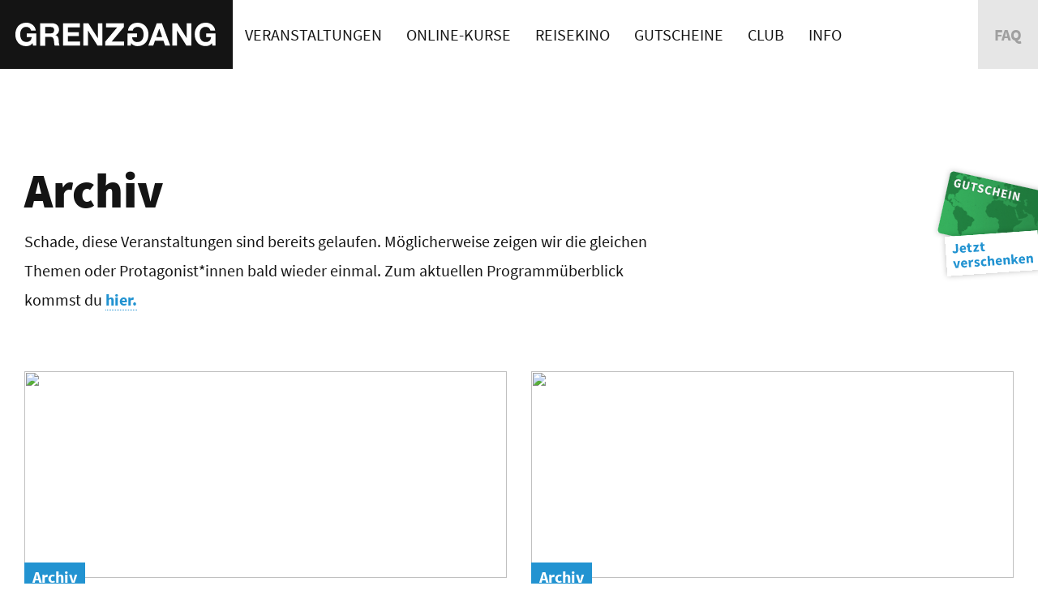

--- FILE ---
content_type: text/html; charset=UTF-8
request_url: https://www.grenzgang.de/programm/page/2/?program=81
body_size: 24109
content:
<!DOCTYPE html>
<html xmlns="http://www.w3.org/1999/xhtml" dir="ltr" lang="de" prefix="og: https://ogp.me/ns#">
<head>
<title>Live Events – GRENZGANG - Page 2</title>
<link rel="apple-touch-icon" sizes="57x57" href="https://www.grenzgang.de/wp-content/themes/FGR/_favicon/apple-icon-57x57.png">
<link rel="apple-touch-icon" sizes="60x60" href="https://www.grenzgang.de/wp-content/themes/FGR/_favicon/apple-icon-60x60.png">
<link rel="apple-touch-icon" sizes="72x72" href="https://www.grenzgang.de/wp-content/themes/FGR/_favicon/apple-icon-72x72.png">
<link rel="apple-touch-icon" sizes="76x76" href="https://www.grenzgang.de/wp-content/themes/FGR/_favicon/apple-icon-76x76.png">
<link rel="apple-touch-icon" sizes="114x114" href="https://www.grenzgang.de/wp-content/themes/FGR/_favicon/apple-icon-114x114.png">
<link rel="apple-touch-icon" sizes="120x120" href="https://www.grenzgang.de/wp-content/themes/FGR/_favicon/apple-icon-120x120.png">
<link rel="apple-touch-icon" sizes="144x144" href="https://www.grenzgang.de/wp-content/themes/FGR/_favicon/apple-icon-144x144.png">
<link rel="apple-touch-icon" sizes="152x152" href="https://www.grenzgang.de/wp-content/themes/FGR/_favicon/apple-icon-152x152.png">
<link rel="apple-touch-icon" sizes="180x180" href="https://www.grenzgang.de/wp-content/themes/FGR/_favicon/apple-icon-180x180.png">
<link rel="icon" type="image/png" sizes="192x192"  href="https://www.grenzgang.de/wp-content/themes/FGR/_favicon/android-icon-192x192.png">
<link rel="icon" type="image/png" sizes="32x32" href="https://www.grenzgang.de/wp-content/themes/FGR/_favicon/favicon-32x32.png">
<link rel="icon" type="image/png" sizes="96x96" href="https://www.grenzgang.de/wp-content/themes/FGR/_favicon/favicon-96x96.png">
<link rel="icon" type="image/png" sizes="16x16" href="https://www.grenzgang.de/wp-content/themes/FGR/_favicon/favicon-16x16.png">
<link rel="manifest" href="https://www.grenzgang.de/wp-content/themes/FGR/_favicon/manifest.json">
<meta name="msapplication-TileColor" content="#ffffff">
<meta name="msapplication-TileImage" content="https://www.grenzgang.de/wp-content/themes/FGR/_favicon/ms-icon-144x144.png">
<meta name="theme-color" content="#ffffff">
<meta name="language" content="de" />
<meta http-equiv="x-ua-compatible" content="ie=edge">
<meta name="content-language" content="de" />
<meta name="publisher" content="GRENZGANG" />
<meta name="author" content="Grenzgang" />
<meta name='viewport' content='width=device-width, initial-scale=1, maximum-scale=1, user-scalable=no' />


<style>/* source-sans-pro-regular - latin */
@font-face {
  font-family: 'Source Sans Pro';
  font-display: swap;
  font-style: normal;
  font-weight: 400;
  src: url('https://www.grenzgang.de/wp-content/themes/FGR/_fonts/source-sans-pro-v14-latin-regular.eot'); /* IE9 Compat Modes */
  src: local(''),
       url('https://www.grenzgang.de/wp-content/themes/FGR/_fonts/source-sans-pro-v14-latin-regular.eot?#iefix') format('embedded-opentype'), /* IE6-IE8 */
       url('https://www.grenzgang.de/wp-content/themes/FGR/_fonts/source-sans-pro-v14-latin-regular.woff2') format('woff2'), /* Super Modern Browsers */
       url('https://www.grenzgang.de/wp-content/themes/FGR/_fonts/source-sans-pro-v14-latin-regular.woff') format('woff'), /* Modern Browsers */
       url('https://www.grenzgang.de/wp-content/themes/FGR/_fonts/source-sans-pro-v14-latin-regular.ttf') format('truetype'), /* Safari, Android, iOS */
       url('https://www.grenzgang.de/wp-content/themes/FGR/_fonts/source-sans-pro-v14-latin-regular.svg#SourceSansPro') format('svg'); /* Legacy iOS */
}
/* source-sans-pro-600 - latin */
@font-face {
  font-family: 'Source Sans Pro';
  font-display: swap;
  font-style: normal;
  font-weight: 600;
  src: url('https://www.grenzgang.de/wp-content/themes/FGR/_fonts/source-sans-pro-v14-latin-600.eot'); /* IE9 Compat Modes */
  src: local(''),
       url('https://www.grenzgang.de/wp-content/themes/FGR/_fonts/source-sans-pro-v14-latin-600.eot?#iefix') format('embedded-opentype'), /* IE6-IE8 */
       url('https://www.grenzgang.de/wp-content/themes/FGR/_fonts/source-sans-pro-v14-latin-600.woff2') format('woff2'), /* Super Modern Browsers */
       url('https://www.grenzgang.de/wp-content/themes/FGR/_fonts/source-sans-pro-v14-latin-600.woff') format('woff'), /* Modern Browsers */
       url('https://www.grenzgang.de/wp-content/themes/FGR/_fonts/source-sans-pro-v14-latin-600.ttf') format('truetype'), /* Safari, Android, iOS */
       url('https://www.grenzgang.de/wp-content/themes/FGR/_fonts/source-sans-pro-v14-latin-600.svg#SourceSansPro') format('svg'); /* Legacy iOS */
}
/* source-sans-pro-700 - latin */
@font-face {
  font-family: 'Source Sans Pro';
  font-display: swap;
  font-style: normal;
  font-weight: 700;
  src: url('https://www.grenzgang.de/wp-content/themes/FGR/_fonts/source-sans-pro-v14-latin-700.eot'); /* IE9 Compat Modes */
  src: local(''),
       url('https://www.grenzgang.de/wp-content/themes/FGR/_fonts/source-sans-pro-v14-latin-700.eot?#iefix') format('embedded-opentype'), /* IE6-IE8 */
       url('https://www.grenzgang.de/wp-content/themes/FGR/_fonts/source-sans-pro-v14-latin-700.woff2') format('woff2'), /* Super Modern Browsers */
       url('https://www.grenzgang.de/wp-content/themes/FGR/_fonts/source-sans-pro-v14-latin-700.woff') format('woff'), /* Modern Browsers */
       url('https://www.grenzgang.de/wp-content/themes/FGR/_fonts/source-sans-pro-v14-latin-700.ttf') format('truetype'), /* Safari, Android, iOS */
       url('https://www.grenzgang.de/wp-content/themes/FGR/_fonts/source-sans-pro-v14-latin-700.svg#SourceSansPro') format('svg'); /* Legacy iOS */
}
/* source-sans-pro-900 - latin */
@font-face {
  font-family: 'Source Sans Pro';
  font-display: swap;
  font-style: normal;
  font-weight: 900;
  src: url('https://www.grenzgang.de/wp-content/themes/FGR/_fonts/source-sans-pro-v14-latin-900.eot'); /* IE9 Compat Modes */
  src: local(''),
       url('https://www.grenzgang.de/wp-content/themes/FGR/_fonts/source-sans-pro-v14-latin-900.eot?#iefix') format('embedded-opentype'), /* IE6-IE8 */
       url('https://www.grenzgang.de/wp-content/themes/FGR/_fonts/source-sans-pro-v14-latin-900.woff2') format('woff2'), /* Super Modern Browsers */
       url('https://www.grenzgang.de/wp-content/themes/FGR/_fonts/source-sans-pro-v14-latin-900.woff') format('woff'), /* Modern Browsers */
       url('https://www.grenzgang.de/wp-content/themes/FGR/_fonts/source-sans-pro-v14-latin-900.ttf') format('truetype'), /* Safari, Android, iOS */
       url('https://www.grenzgang.de/wp-content/themes/FGR/_fonts/source-sans-pro-v14-latin-900.svg#SourceSansPro') format('svg'); /* Legacy iOS */
}
  </style>
<link rel="pingback" href="https://www.grenzgang.de/xmlrpc.php" />
<script src="https://www.grenzgang.de/wp-content/themes/FGR/_js/jquery.min.js"></script>
<script src="https://www.grenzgang.de/wp-content/themes/FGR/_js/responsiveslides.min.js"></script>
<link rel="stylesheet" href="https://www.grenzgang.de/wp-content/themes/FGR/_css/grid.css">
<link rel="stylesheet" href="https://www.grenzgang.de/wp-content/themes/FGR/_css/fgr-theme.css">
<link rel="stylesheet" href="https://www.grenzgang.de/wp-content/themes/FGR/_css/cssbox.css">
<link href="https://www.grenzgang.de/wp-content/themes/FGR/_e-reader/dflip/css/dflip.min.css" rel="stylesheet" type="text/css">
<link href="https://www.grenzgang.de/wp-content/themes/FGR/_e-reader/dflip/css/themify-icons.min.css" rel="stylesheet" type="text/css">
<script src="https://www.grenzgang.de/wp-content/themes/FGR/_js/fgr-theme.js"></script>

<script>window.MSInputMethodContext && document.documentMode && document.write('<script src="https://www.grenzgang.de/wp-content/themes/FGR/resources/_js/ie11CustomProperties.js"><\x2fscript>');</script>


		<!-- All in One SEO 4.9.3 - aioseo.com -->
	<meta name="robots" content="noindex, nofollow, max-image-preview:large" />
	<meta name="google-site-verification" content="PdsV-Ax0YM1Iw3vNm5vcc11bC4XZuSrXgbBaU7J6JYs" />
	<link rel="canonical" href="https://www.grenzgang.de/programm/" />
	<link rel="prev" href="https://www.grenzgang.de/programm/" />
	<link rel="next" href="https://www.grenzgang.de/programm/page/3/" />
	<meta name="generator" content="All in One SEO (AIOSEO) 4.9.3" />
		<meta property="og:locale" content="de_DE" />
		<meta property="og:site_name" content="GRENZGANG" />
		<meta property="og:type" content="website" />
		<meta property="og:title" content="Live Events – GRENZGANG - Page 2" />
		<meta property="og:url" content="https://www.grenzgang.de/programm/" />
		<meta property="og:image" content="https://www.grenzgang.de/wp-content/uploads/2024/07/GRENZGANG_Titelbild_SEO-scaled.jpg" />
		<meta property="og:image:secure_url" content="https://www.grenzgang.de/wp-content/uploads/2024/07/GRENZGANG_Titelbild_SEO-scaled.jpg" />
		<meta name="twitter:card" content="summary_large_image" />
		<meta name="twitter:title" content="Live Events – GRENZGANG - Page 2" />
		<meta name="twitter:image" content="https://www.grenzgang.de/wp-content/uploads/2024/07/GRENZGANG_Titelbild_SEO-scaled.jpg" />
		<script type="application/ld+json" class="aioseo-schema">
			{"@context":"https:\/\/schema.org","@graph":[{"@type":"BreadcrumbList","@id":"https:\/\/www.grenzgang.de\/programm\/page\/2\/#breadcrumblist","itemListElement":[{"@type":"ListItem","@id":"https:\/\/www.grenzgang.de#listItem","position":1,"name":"Home","item":"https:\/\/www.grenzgang.de","nextItem":{"@type":"ListItem","@id":"https:\/\/www.grenzgang.de\/programm\/#listItem","name":"Archives for "}},{"@type":"ListItem","@id":"https:\/\/www.grenzgang.de\/programm\/#listItem","position":2,"name":"Archives for ","item":"https:\/\/www.grenzgang.de\/programm\/","nextItem":{"@type":"ListItem","@id":"https:\/\/www.grenzgang.de\/programm\/page\/2#listItem","name":"Seite 2"},"previousItem":{"@type":"ListItem","@id":"https:\/\/www.grenzgang.de#listItem","name":"Home"}},{"@type":"ListItem","@id":"https:\/\/www.grenzgang.de\/programm\/page\/2#listItem","position":3,"name":"Seite 2","previousItem":{"@type":"ListItem","@id":"https:\/\/www.grenzgang.de\/programm\/#listItem","name":"Archives for "}}]},{"@type":"CollectionPage","@id":"https:\/\/www.grenzgang.de\/programm\/page\/2\/#collectionpage","url":"https:\/\/www.grenzgang.de\/programm\/page\/2\/","name":"Live Events \u2013 GRENZGANG - Page 2","inLanguage":"de-DE","isPartOf":{"@id":"https:\/\/www.grenzgang.de\/#website"},"breadcrumb":{"@id":"https:\/\/www.grenzgang.de\/programm\/page\/2\/#breadcrumblist"}},{"@type":"Organization","@id":"https:\/\/www.grenzgang.de\/#organization","name":"GRENZGANG","description":"Events rund ums Reisen","url":"https:\/\/www.grenzgang.de\/","telephone":"+4922171991515","logo":{"@type":"ImageObject","url":"https:\/\/www.grenzgang.de\/wp-content\/uploads\/2025\/10\/grenzgang-schriftzug-ohne-untertitel.jpg","@id":"https:\/\/www.grenzgang.de\/programm\/page\/2\/#organizationLogo"},"image":{"@id":"https:\/\/www.grenzgang.de\/programm\/page\/2\/#organizationLogo"},"sameAs":["https:\/\/www.facebook.com\/grenzgang.events\/","https:\/\/www.instagram.com\/grenzgang.events\/","https:\/\/www.youtube.com\/channel\/UCUD7Y8SnrZnWGgXcbDtmPCA"]},{"@type":"WebSite","@id":"https:\/\/www.grenzgang.de\/#website","url":"https:\/\/www.grenzgang.de\/","name":"GRENZGANG","description":"Events rund ums Reisen","inLanguage":"de-DE","publisher":{"@id":"https:\/\/www.grenzgang.de\/#organization"}}]}
		</script>
		<!-- All in One SEO -->

<link rel="alternate" type="application/rss+xml" title="GRENZGANG &raquo; Feed für Live Events" href="https://www.grenzgang.de/programm/feed/" />
		<!-- This site uses the Google Analytics by MonsterInsights plugin v9.11.1 - Using Analytics tracking - https://www.monsterinsights.com/ -->
							<script data-borlabs-cookie-script-blocker-id='monster-insights' data-borlabs-cookie-script-blocker-src="//www.googletagmanager.com/gtag/js?id=G-4DHLNT8XSL"  data-cfasync="false" data-wpfc-render="false" type="text/template"></script>
			<script data-borlabs-cookie-script-blocker-id='monster-insights' data-cfasync="false" data-wpfc-render="false" type="text/template">
				var mi_version = '9.11.1';
				var mi_track_user = true;
				var mi_no_track_reason = '';
								var MonsterInsightsDefaultLocations = {"page_location":"https:\/\/www.grenzgang.de\/programm\/page\/2\/?program=81"};
								if ( typeof MonsterInsightsPrivacyGuardFilter === 'function' ) {
					var MonsterInsightsLocations = (typeof MonsterInsightsExcludeQuery === 'object') ? MonsterInsightsPrivacyGuardFilter( MonsterInsightsExcludeQuery ) : MonsterInsightsPrivacyGuardFilter( MonsterInsightsDefaultLocations );
				} else {
					var MonsterInsightsLocations = (typeof MonsterInsightsExcludeQuery === 'object') ? MonsterInsightsExcludeQuery : MonsterInsightsDefaultLocations;
				}

								var disableStrs = [
										'ga-disable-G-4DHLNT8XSL',
									];

				/* Function to detect opted out users */
				function __gtagTrackerIsOptedOut() {
					for (var index = 0; index < disableStrs.length; index++) {
						if (document.cookie.indexOf(disableStrs[index] + '=true') > -1) {
							return true;
						}
					}

					return false;
				}

				/* Disable tracking if the opt-out cookie exists. */
				if (__gtagTrackerIsOptedOut()) {
					for (var index = 0; index < disableStrs.length; index++) {
						window[disableStrs[index]] = true;
					}
				}

				/* Opt-out function */
				function __gtagTrackerOptout() {
					for (var index = 0; index < disableStrs.length; index++) {
						document.cookie = disableStrs[index] + '=true; expires=Thu, 31 Dec 2099 23:59:59 UTC; path=/';
						window[disableStrs[index]] = true;
					}
				}

				if ('undefined' === typeof gaOptout) {
					function gaOptout() {
						__gtagTrackerOptout();
					}
				}
								window.dataLayer = window.dataLayer || [];

				window.MonsterInsightsDualTracker = {
					helpers: {},
					trackers: {},
				};
				if (mi_track_user) {
					function __gtagDataLayer() {
						dataLayer.push(arguments);
					}

					function __gtagTracker(type, name, parameters) {
						if (!parameters) {
							parameters = {};
						}

						if (parameters.send_to) {
							__gtagDataLayer.apply(null, arguments);
							return;
						}

						if (type === 'event') {
														parameters.send_to = monsterinsights_frontend.v4_id;
							var hookName = name;
							if (typeof parameters['event_category'] !== 'undefined') {
								hookName = parameters['event_category'] + ':' + name;
							}

							if (typeof MonsterInsightsDualTracker.trackers[hookName] !== 'undefined') {
								MonsterInsightsDualTracker.trackers[hookName](parameters);
							} else {
								__gtagDataLayer('event', name, parameters);
							}
							
						} else {
							__gtagDataLayer.apply(null, arguments);
						}
					}

					__gtagTracker('js', new Date());
					__gtagTracker('set', {
						'developer_id.dZGIzZG': true,
											});
					if ( MonsterInsightsLocations.page_location ) {
						__gtagTracker('set', MonsterInsightsLocations);
					}
										__gtagTracker('config', 'G-4DHLNT8XSL', {"forceSSL":"true","link_attribution":"true"} );
										window.gtag = __gtagTracker;										(function () {
						/* https://developers.google.com/analytics/devguides/collection/analyticsjs/ */
						/* ga and __gaTracker compatibility shim. */
						var noopfn = function () {
							return null;
						};
						var newtracker = function () {
							return new Tracker();
						};
						var Tracker = function () {
							return null;
						};
						var p = Tracker.prototype;
						p.get = noopfn;
						p.set = noopfn;
						p.send = function () {
							var args = Array.prototype.slice.call(arguments);
							args.unshift('send');
							__gaTracker.apply(null, args);
						};
						var __gaTracker = function () {
							var len = arguments.length;
							if (len === 0) {
								return;
							}
							var f = arguments[len - 1];
							if (typeof f !== 'object' || f === null || typeof f.hitCallback !== 'function') {
								if ('send' === arguments[0]) {
									var hitConverted, hitObject = false, action;
									if ('event' === arguments[1]) {
										if ('undefined' !== typeof arguments[3]) {
											hitObject = {
												'eventAction': arguments[3],
												'eventCategory': arguments[2],
												'eventLabel': arguments[4],
												'value': arguments[5] ? arguments[5] : 1,
											}
										}
									}
									if ('pageview' === arguments[1]) {
										if ('undefined' !== typeof arguments[2]) {
											hitObject = {
												'eventAction': 'page_view',
												'page_path': arguments[2],
											}
										}
									}
									if (typeof arguments[2] === 'object') {
										hitObject = arguments[2];
									}
									if (typeof arguments[5] === 'object') {
										Object.assign(hitObject, arguments[5]);
									}
									if ('undefined' !== typeof arguments[1].hitType) {
										hitObject = arguments[1];
										if ('pageview' === hitObject.hitType) {
											hitObject.eventAction = 'page_view';
										}
									}
									if (hitObject) {
										action = 'timing' === arguments[1].hitType ? 'timing_complete' : hitObject.eventAction;
										hitConverted = mapArgs(hitObject);
										__gtagTracker('event', action, hitConverted);
									}
								}
								return;
							}

							function mapArgs(args) {
								var arg, hit = {};
								var gaMap = {
									'eventCategory': 'event_category',
									'eventAction': 'event_action',
									'eventLabel': 'event_label',
									'eventValue': 'event_value',
									'nonInteraction': 'non_interaction',
									'timingCategory': 'event_category',
									'timingVar': 'name',
									'timingValue': 'value',
									'timingLabel': 'event_label',
									'page': 'page_path',
									'location': 'page_location',
									'title': 'page_title',
									'referrer' : 'page_referrer',
								};
								for (arg in args) {
																		if (!(!args.hasOwnProperty(arg) || !gaMap.hasOwnProperty(arg))) {
										hit[gaMap[arg]] = args[arg];
									} else {
										hit[arg] = args[arg];
									}
								}
								return hit;
							}

							try {
								f.hitCallback();
							} catch (ex) {
							}
						};
						__gaTracker.create = newtracker;
						__gaTracker.getByName = newtracker;
						__gaTracker.getAll = function () {
							return [];
						};
						__gaTracker.remove = noopfn;
						__gaTracker.loaded = true;
						window['__gaTracker'] = __gaTracker;
					})();
									} else {
										console.log("");
					(function () {
						function __gtagTracker() {
							return null;
						}

						window['__gtagTracker'] = __gtagTracker;
						window['gtag'] = __gtagTracker;
					})();
									}
			</script>
							<!-- / Google Analytics by MonsterInsights -->
		<style id='wp-img-auto-sizes-contain-inline-css' type='text/css'>
img:is([sizes=auto i],[sizes^="auto," i]){contain-intrinsic-size:3000px 1500px}
/*# sourceURL=wp-img-auto-sizes-contain-inline-css */
</style>
<link rel='stylesheet' id='sbi_styles-css' href='https://www.grenzgang.de/wp-content/plugins/instagram-feed/css/sbi-styles.min.css?ver=6.10.0' type='text/css' media='all' />
<style id='wp-block-library-inline-css' type='text/css'>
:root{--wp-block-synced-color:#7a00df;--wp-block-synced-color--rgb:122,0,223;--wp-bound-block-color:var(--wp-block-synced-color);--wp-editor-canvas-background:#ddd;--wp-admin-theme-color:#007cba;--wp-admin-theme-color--rgb:0,124,186;--wp-admin-theme-color-darker-10:#006ba1;--wp-admin-theme-color-darker-10--rgb:0,107,160.5;--wp-admin-theme-color-darker-20:#005a87;--wp-admin-theme-color-darker-20--rgb:0,90,135;--wp-admin-border-width-focus:2px}@media (min-resolution:192dpi){:root{--wp-admin-border-width-focus:1.5px}}.wp-element-button{cursor:pointer}:root .has-very-light-gray-background-color{background-color:#eee}:root .has-very-dark-gray-background-color{background-color:#313131}:root .has-very-light-gray-color{color:#eee}:root .has-very-dark-gray-color{color:#313131}:root .has-vivid-green-cyan-to-vivid-cyan-blue-gradient-background{background:linear-gradient(135deg,#00d084,#0693e3)}:root .has-purple-crush-gradient-background{background:linear-gradient(135deg,#34e2e4,#4721fb 50%,#ab1dfe)}:root .has-hazy-dawn-gradient-background{background:linear-gradient(135deg,#faaca8,#dad0ec)}:root .has-subdued-olive-gradient-background{background:linear-gradient(135deg,#fafae1,#67a671)}:root .has-atomic-cream-gradient-background{background:linear-gradient(135deg,#fdd79a,#004a59)}:root .has-nightshade-gradient-background{background:linear-gradient(135deg,#330968,#31cdcf)}:root .has-midnight-gradient-background{background:linear-gradient(135deg,#020381,#2874fc)}:root{--wp--preset--font-size--normal:16px;--wp--preset--font-size--huge:42px}.has-regular-font-size{font-size:1em}.has-larger-font-size{font-size:2.625em}.has-normal-font-size{font-size:var(--wp--preset--font-size--normal)}.has-huge-font-size{font-size:var(--wp--preset--font-size--huge)}.has-text-align-center{text-align:center}.has-text-align-left{text-align:left}.has-text-align-right{text-align:right}.has-fit-text{white-space:nowrap!important}#end-resizable-editor-section{display:none}.aligncenter{clear:both}.items-justified-left{justify-content:flex-start}.items-justified-center{justify-content:center}.items-justified-right{justify-content:flex-end}.items-justified-space-between{justify-content:space-between}.screen-reader-text{border:0;clip-path:inset(50%);height:1px;margin:-1px;overflow:hidden;padding:0;position:absolute;width:1px;word-wrap:normal!important}.screen-reader-text:focus{background-color:#ddd;clip-path:none;color:#444;display:block;font-size:1em;height:auto;left:5px;line-height:normal;padding:15px 23px 14px;text-decoration:none;top:5px;width:auto;z-index:100000}html :where(.has-border-color){border-style:solid}html :where([style*=border-top-color]){border-top-style:solid}html :where([style*=border-right-color]){border-right-style:solid}html :where([style*=border-bottom-color]){border-bottom-style:solid}html :where([style*=border-left-color]){border-left-style:solid}html :where([style*=border-width]){border-style:solid}html :where([style*=border-top-width]){border-top-style:solid}html :where([style*=border-right-width]){border-right-style:solid}html :where([style*=border-bottom-width]){border-bottom-style:solid}html :where([style*=border-left-width]){border-left-style:solid}html :where(img[class*=wp-image-]){height:auto;max-width:100%}:where(figure){margin:0 0 1em}html :where(.is-position-sticky){--wp-admin--admin-bar--position-offset:var(--wp-admin--admin-bar--height,0px)}@media screen and (max-width:600px){html :where(.is-position-sticky){--wp-admin--admin-bar--position-offset:0px}}

/*# sourceURL=wp-block-library-inline-css */
</style><style id='global-styles-inline-css' type='text/css'>
:root{--wp--preset--aspect-ratio--square: 1;--wp--preset--aspect-ratio--4-3: 4/3;--wp--preset--aspect-ratio--3-4: 3/4;--wp--preset--aspect-ratio--3-2: 3/2;--wp--preset--aspect-ratio--2-3: 2/3;--wp--preset--aspect-ratio--16-9: 16/9;--wp--preset--aspect-ratio--9-16: 9/16;--wp--preset--color--black: #000000;--wp--preset--color--cyan-bluish-gray: #abb8c3;--wp--preset--color--white: #ffffff;--wp--preset--color--pale-pink: #f78da7;--wp--preset--color--vivid-red: #cf2e2e;--wp--preset--color--luminous-vivid-orange: #ff6900;--wp--preset--color--luminous-vivid-amber: #fcb900;--wp--preset--color--light-green-cyan: #7bdcb5;--wp--preset--color--vivid-green-cyan: #00d084;--wp--preset--color--pale-cyan-blue: #8ed1fc;--wp--preset--color--vivid-cyan-blue: #0693e3;--wp--preset--color--vivid-purple: #9b51e0;--wp--preset--gradient--vivid-cyan-blue-to-vivid-purple: linear-gradient(135deg,rgb(6,147,227) 0%,rgb(155,81,224) 100%);--wp--preset--gradient--light-green-cyan-to-vivid-green-cyan: linear-gradient(135deg,rgb(122,220,180) 0%,rgb(0,208,130) 100%);--wp--preset--gradient--luminous-vivid-amber-to-luminous-vivid-orange: linear-gradient(135deg,rgb(252,185,0) 0%,rgb(255,105,0) 100%);--wp--preset--gradient--luminous-vivid-orange-to-vivid-red: linear-gradient(135deg,rgb(255,105,0) 0%,rgb(207,46,46) 100%);--wp--preset--gradient--very-light-gray-to-cyan-bluish-gray: linear-gradient(135deg,rgb(238,238,238) 0%,rgb(169,184,195) 100%);--wp--preset--gradient--cool-to-warm-spectrum: linear-gradient(135deg,rgb(74,234,220) 0%,rgb(151,120,209) 20%,rgb(207,42,186) 40%,rgb(238,44,130) 60%,rgb(251,105,98) 80%,rgb(254,248,76) 100%);--wp--preset--gradient--blush-light-purple: linear-gradient(135deg,rgb(255,206,236) 0%,rgb(152,150,240) 100%);--wp--preset--gradient--blush-bordeaux: linear-gradient(135deg,rgb(254,205,165) 0%,rgb(254,45,45) 50%,rgb(107,0,62) 100%);--wp--preset--gradient--luminous-dusk: linear-gradient(135deg,rgb(255,203,112) 0%,rgb(199,81,192) 50%,rgb(65,88,208) 100%);--wp--preset--gradient--pale-ocean: linear-gradient(135deg,rgb(255,245,203) 0%,rgb(182,227,212) 50%,rgb(51,167,181) 100%);--wp--preset--gradient--electric-grass: linear-gradient(135deg,rgb(202,248,128) 0%,rgb(113,206,126) 100%);--wp--preset--gradient--midnight: linear-gradient(135deg,rgb(2,3,129) 0%,rgb(40,116,252) 100%);--wp--preset--font-size--small: 13px;--wp--preset--font-size--medium: 20px;--wp--preset--font-size--large: 36px;--wp--preset--font-size--x-large: 42px;--wp--preset--spacing--20: 0.44rem;--wp--preset--spacing--30: 0.67rem;--wp--preset--spacing--40: 1rem;--wp--preset--spacing--50: 1.5rem;--wp--preset--spacing--60: 2.25rem;--wp--preset--spacing--70: 3.38rem;--wp--preset--spacing--80: 5.06rem;--wp--preset--shadow--natural: 6px 6px 9px rgba(0, 0, 0, 0.2);--wp--preset--shadow--deep: 12px 12px 50px rgba(0, 0, 0, 0.4);--wp--preset--shadow--sharp: 6px 6px 0px rgba(0, 0, 0, 0.2);--wp--preset--shadow--outlined: 6px 6px 0px -3px rgb(255, 255, 255), 6px 6px rgb(0, 0, 0);--wp--preset--shadow--crisp: 6px 6px 0px rgb(0, 0, 0);}:where(.is-layout-flex){gap: 0.5em;}:where(.is-layout-grid){gap: 0.5em;}body .is-layout-flex{display: flex;}.is-layout-flex{flex-wrap: wrap;align-items: center;}.is-layout-flex > :is(*, div){margin: 0;}body .is-layout-grid{display: grid;}.is-layout-grid > :is(*, div){margin: 0;}:where(.wp-block-columns.is-layout-flex){gap: 2em;}:where(.wp-block-columns.is-layout-grid){gap: 2em;}:where(.wp-block-post-template.is-layout-flex){gap: 1.25em;}:where(.wp-block-post-template.is-layout-grid){gap: 1.25em;}.has-black-color{color: var(--wp--preset--color--black) !important;}.has-cyan-bluish-gray-color{color: var(--wp--preset--color--cyan-bluish-gray) !important;}.has-white-color{color: var(--wp--preset--color--white) !important;}.has-pale-pink-color{color: var(--wp--preset--color--pale-pink) !important;}.has-vivid-red-color{color: var(--wp--preset--color--vivid-red) !important;}.has-luminous-vivid-orange-color{color: var(--wp--preset--color--luminous-vivid-orange) !important;}.has-luminous-vivid-amber-color{color: var(--wp--preset--color--luminous-vivid-amber) !important;}.has-light-green-cyan-color{color: var(--wp--preset--color--light-green-cyan) !important;}.has-vivid-green-cyan-color{color: var(--wp--preset--color--vivid-green-cyan) !important;}.has-pale-cyan-blue-color{color: var(--wp--preset--color--pale-cyan-blue) !important;}.has-vivid-cyan-blue-color{color: var(--wp--preset--color--vivid-cyan-blue) !important;}.has-vivid-purple-color{color: var(--wp--preset--color--vivid-purple) !important;}.has-black-background-color{background-color: var(--wp--preset--color--black) !important;}.has-cyan-bluish-gray-background-color{background-color: var(--wp--preset--color--cyan-bluish-gray) !important;}.has-white-background-color{background-color: var(--wp--preset--color--white) !important;}.has-pale-pink-background-color{background-color: var(--wp--preset--color--pale-pink) !important;}.has-vivid-red-background-color{background-color: var(--wp--preset--color--vivid-red) !important;}.has-luminous-vivid-orange-background-color{background-color: var(--wp--preset--color--luminous-vivid-orange) !important;}.has-luminous-vivid-amber-background-color{background-color: var(--wp--preset--color--luminous-vivid-amber) !important;}.has-light-green-cyan-background-color{background-color: var(--wp--preset--color--light-green-cyan) !important;}.has-vivid-green-cyan-background-color{background-color: var(--wp--preset--color--vivid-green-cyan) !important;}.has-pale-cyan-blue-background-color{background-color: var(--wp--preset--color--pale-cyan-blue) !important;}.has-vivid-cyan-blue-background-color{background-color: var(--wp--preset--color--vivid-cyan-blue) !important;}.has-vivid-purple-background-color{background-color: var(--wp--preset--color--vivid-purple) !important;}.has-black-border-color{border-color: var(--wp--preset--color--black) !important;}.has-cyan-bluish-gray-border-color{border-color: var(--wp--preset--color--cyan-bluish-gray) !important;}.has-white-border-color{border-color: var(--wp--preset--color--white) !important;}.has-pale-pink-border-color{border-color: var(--wp--preset--color--pale-pink) !important;}.has-vivid-red-border-color{border-color: var(--wp--preset--color--vivid-red) !important;}.has-luminous-vivid-orange-border-color{border-color: var(--wp--preset--color--luminous-vivid-orange) !important;}.has-luminous-vivid-amber-border-color{border-color: var(--wp--preset--color--luminous-vivid-amber) !important;}.has-light-green-cyan-border-color{border-color: var(--wp--preset--color--light-green-cyan) !important;}.has-vivid-green-cyan-border-color{border-color: var(--wp--preset--color--vivid-green-cyan) !important;}.has-pale-cyan-blue-border-color{border-color: var(--wp--preset--color--pale-cyan-blue) !important;}.has-vivid-cyan-blue-border-color{border-color: var(--wp--preset--color--vivid-cyan-blue) !important;}.has-vivid-purple-border-color{border-color: var(--wp--preset--color--vivid-purple) !important;}.has-vivid-cyan-blue-to-vivid-purple-gradient-background{background: var(--wp--preset--gradient--vivid-cyan-blue-to-vivid-purple) !important;}.has-light-green-cyan-to-vivid-green-cyan-gradient-background{background: var(--wp--preset--gradient--light-green-cyan-to-vivid-green-cyan) !important;}.has-luminous-vivid-amber-to-luminous-vivid-orange-gradient-background{background: var(--wp--preset--gradient--luminous-vivid-amber-to-luminous-vivid-orange) !important;}.has-luminous-vivid-orange-to-vivid-red-gradient-background{background: var(--wp--preset--gradient--luminous-vivid-orange-to-vivid-red) !important;}.has-very-light-gray-to-cyan-bluish-gray-gradient-background{background: var(--wp--preset--gradient--very-light-gray-to-cyan-bluish-gray) !important;}.has-cool-to-warm-spectrum-gradient-background{background: var(--wp--preset--gradient--cool-to-warm-spectrum) !important;}.has-blush-light-purple-gradient-background{background: var(--wp--preset--gradient--blush-light-purple) !important;}.has-blush-bordeaux-gradient-background{background: var(--wp--preset--gradient--blush-bordeaux) !important;}.has-luminous-dusk-gradient-background{background: var(--wp--preset--gradient--luminous-dusk) !important;}.has-pale-ocean-gradient-background{background: var(--wp--preset--gradient--pale-ocean) !important;}.has-electric-grass-gradient-background{background: var(--wp--preset--gradient--electric-grass) !important;}.has-midnight-gradient-background{background: var(--wp--preset--gradient--midnight) !important;}.has-small-font-size{font-size: var(--wp--preset--font-size--small) !important;}.has-medium-font-size{font-size: var(--wp--preset--font-size--medium) !important;}.has-large-font-size{font-size: var(--wp--preset--font-size--large) !important;}.has-x-large-font-size{font-size: var(--wp--preset--font-size--x-large) !important;}
/*# sourceURL=global-styles-inline-css */
</style>

<style id='classic-theme-styles-inline-css' type='text/css'>
/*! This file is auto-generated */
.wp-block-button__link{color:#fff;background-color:#32373c;border-radius:9999px;box-shadow:none;text-decoration:none;padding:calc(.667em + 2px) calc(1.333em + 2px);font-size:1.125em}.wp-block-file__button{background:#32373c;color:#fff;text-decoration:none}
/*# sourceURL=/wp-includes/css/classic-themes.min.css */
</style>
<link rel='stylesheet' id='contact-form-7-css' href='https://www.grenzgang.de/wp-content/plugins/contact-form-7/includes/css/styles.css?ver=6.1.4' type='text/css' media='all' />
<link rel='stylesheet' id='borlabs-cookie-custom-css' href='https://www.grenzgang.de/wp-content/cache/borlabs-cookie/1/borlabs-cookie-1-de.css?ver=3.3.23-85' type='text/css' media='all' />
<script data-borlabs-cookie-script-blocker-handle="monsterinsights-frontend-script" data-borlabs-cookie-script-blocker-id="monster-insights" type="text/template" data-borlabs-cookie-script-blocker-src="https://www.grenzgang.de/wp-content/plugins/google-analytics-for-wordpress/assets/js/frontend-gtag.min.js?ver=9.11.1" id="monsterinsights-frontend-script-js" data-wp-strategy="async"></script><script data-borlabs-cookie-script-blocker-handle="monsterinsights-frontend-script" data-borlabs-cookie-script-blocker-id="monster-insights" data-cfasync="false" data-wpfc-render="false" type="text/template" id='monsterinsights-frontend-script-js-extra'>/* <![CDATA[ */
var monsterinsights_frontend = {"js_events_tracking":"true","download_extensions":"doc,pdf,ppt,zip,xls,docx,pptx,xlsx","inbound_paths":"[{\"path\":\"\\\/go\\\/\",\"label\":\"affiliate\"},{\"path\":\"\\\/recommend\\\/\",\"label\":\"affiliate\"}]","home_url":"https:\/\/www.grenzgang.de","hash_tracking":"false","v4_id":"G-4DHLNT8XSL"};/* ]]> */
</script><script data-no-optimize="1" data-no-minify="1" data-cfasync="false" type="text/javascript" src="https://www.grenzgang.de/wp-content/cache/borlabs-cookie/1/borlabs-cookie-config-de.json.js?ver=3.3.23-104" id="borlabs-cookie-config-js"></script>
<script data-no-optimize="1" data-no-minify="1" data-cfasync="false" type="text/javascript" src="https://www.grenzgang.de/wp-content/plugins/borlabs-cookie/assets/javascript/borlabs-cookie-prioritize.min.js?ver=3.3.23" id="borlabs-cookie-prioritize-js"></script>
<link rel="https://api.w.org/" href="https://www.grenzgang.de/wp-json/" /><script type="text/javascript">"use strict";jQuery.base64=(function($){var _PADCHAR="=",_ALPHA="ABCDEFGHIJKLMNOPQRSTUVWXYZabcdefghijklmnopqrstuvwxyz0123456789+/",_VERSION="1.0";function _getbyte64(s,i){var idx=_ALPHA.indexOf(s.charAt(i));if(idx===-1){throw"Cannot decode base64"}return idx}function _decode(s){var pads=0,i,b10,imax=s.length,x=[];s=String(s);if(imax===0){return s}if(imax%4!==0){throw"Cannot decode base64"}if(s.charAt(imax-1)===_PADCHAR){pads=1;if(s.charAt(imax-2)===_PADCHAR){pads=2}imax-=4}for(i=0;i<imax;i+=4){b10=(_getbyte64(s,i)<<18)|(_getbyte64(s,i+1)<<12)|(_getbyte64(s,i+2)<<6)|_getbyte64(s,i+3);x.push(String.fromCharCode(b10>>16,(b10>>8)&255,b10&255))}switch(pads){case 1:b10=(_getbyte64(s,i)<<18)|(_getbyte64(s,i+1)<<12)|(_getbyte64(s,i+2)<<6);x.push(String.fromCharCode(b10>>16,(b10>>8)&255));break;case 2:b10=(_getbyte64(s,i)<<18)|(_getbyte64(s,i+1)<<12);x.push(String.fromCharCode(b10>>16));break}return x.join("")}function _getbyte(s,i){var x=s.charCodeAt(i);if(x>255){throw"INVALID_CHARACTER_ERR: DOM Exception 5"}return x}function _encode(s){if(arguments.length!==1){throw"SyntaxError: exactly one argument required"}s=String(s);var i,b10,x=[],imax=s.length-s.length%3;if(s.length===0){return s}for(i=0;i<imax;i+=3){b10=(_getbyte(s,i)<<16)|(_getbyte(s,i+1)<<8)|_getbyte(s,i+2);x.push(_ALPHA.charAt(b10>>18));x.push(_ALPHA.charAt((b10>>12)&63));x.push(_ALPHA.charAt((b10>>6)&63));x.push(_ALPHA.charAt(b10&63))}switch(s.length-imax){case 1:b10=_getbyte(s,i)<<16;x.push(_ALPHA.charAt(b10>>18)+_ALPHA.charAt((b10>>12)&63)+_PADCHAR+_PADCHAR);break;case 2:b10=(_getbyte(s,i)<<16)|(_getbyte(s,i+1)<<8);x.push(_ALPHA.charAt(b10>>18)+_ALPHA.charAt((b10>>12)&63)+_ALPHA.charAt((b10>>6)&63)+_PADCHAR);break}return x.join("")}return{decode:_decode,encode:_encode,VERSION:_VERSION}}(jQuery));function decryptString(string) { return jQuery.base64.decode(string); };function linkTo_UnCryptMailto(s) { location.href = 'mailto:' + decryptString(s); }</script><script data-borlabs-cookie-script-blocker-ignore>
if ('0' === '1' && ('0' === '1' || '1' === '1')) {
    window['gtag_enable_tcf_support'] = true;
}
window.dataLayer = window.dataLayer || [];
if (typeof gtag !== 'function') {
    function gtag() {
        dataLayer.push(arguments);
    }
}
gtag('set', 'developer_id.dYjRjMm', true);
if ('0' === '1' || '1' === '1') {
    if (window.BorlabsCookieGoogleConsentModeDefaultSet !== true) {
        let getCookieValue = function (name) {
            return document.cookie.match('(^|;)\\s*' + name + '\\s*=\\s*([^;]+)')?.pop() || '';
        };
        let cookieValue = getCookieValue('borlabs-cookie-gcs');
        let consentsFromCookie = {};
        if (cookieValue !== '') {
            consentsFromCookie = JSON.parse(decodeURIComponent(cookieValue));
        }
        let defaultValues = {
            'ad_storage': 'denied',
            'ad_user_data': 'denied',
            'ad_personalization': 'denied',
            'analytics_storage': 'denied',
            'functionality_storage': 'denied',
            'personalization_storage': 'denied',
            'security_storage': 'denied',
            'wait_for_update': 500,
        };
        gtag('consent', 'default', { ...defaultValues, ...consentsFromCookie });
    }
    window.BorlabsCookieGoogleConsentModeDefaultSet = true;
    let borlabsCookieConsentChangeHandler = function () {
        window.dataLayer = window.dataLayer || [];
        if (typeof gtag !== 'function') { function gtag(){dataLayer.push(arguments);} }

        let getCookieValue = function (name) {
            return document.cookie.match('(^|;)\\s*' + name + '\\s*=\\s*([^;]+)')?.pop() || '';
        };
        let cookieValue = getCookieValue('borlabs-cookie-gcs');
        let consentsFromCookie = {};
        if (cookieValue !== '') {
            consentsFromCookie = JSON.parse(decodeURIComponent(cookieValue));
        }

        consentsFromCookie.analytics_storage = BorlabsCookie.Consents.hasConsent('google-analytics') ? 'granted' : 'denied';

        BorlabsCookie.CookieLibrary.setCookie(
            'borlabs-cookie-gcs',
            JSON.stringify(consentsFromCookie),
            BorlabsCookie.Settings.automaticCookieDomainAndPath.value ? '' : BorlabsCookie.Settings.cookieDomain.value,
            BorlabsCookie.Settings.cookiePath.value,
            BorlabsCookie.Cookie.getPluginCookie().expires,
            BorlabsCookie.Settings.cookieSecure.value,
            BorlabsCookie.Settings.cookieSameSite.value
        );
    }
    document.addEventListener('borlabs-cookie-consent-saved', borlabsCookieConsentChangeHandler);
    document.addEventListener('borlabs-cookie-handle-unblock', borlabsCookieConsentChangeHandler);
}
if ('0' === '1') {
    gtag("js", new Date());
    gtag("config", "G-4DHLNT8XSL", {"anonymize_ip": true});

    (function (w, d, s, i) {
        var f = d.getElementsByTagName(s)[0],
            j = d.createElement(s);
        j.async = true;
        j.src =
            "https://www.googletagmanager.com/gtag/js?id=" + i;
        f.parentNode.insertBefore(j, f);
    })(window, document, "script", "G-4DHLNT8XSL");
}
</script><script data-no-optimize="1" data-no-minify="1" data-cfasync="false" data-borlabs-cookie-script-blocker-ignore>
if ('{{ iab-tcf-enabled }}' === '1' && ('0' === '1' || '1' === '1')) {
    window['gtag_enable_tcf_support'] = true;
}
window.dataLayer = window.dataLayer || [];
if (typeof gtag !== 'function') {
    function gtag() {
        dataLayer.push(arguments);
    }
}
gtag('set', 'developer_id.dYjRjMm', true);
if ('0' === '1' || '1' === '1') {
    if (window.BorlabsCookieGoogleConsentModeDefaultSet !== true) {
        let getCookieValue = function (name) {
            return document.cookie.match('(^|;)\\s*' + name + '\\s*=\\s*([^;]+)')?.pop() || '';
        };
        let cookieValue = getCookieValue('borlabs-cookie-gcs');
        let consentsFromCookie = {};
        if (cookieValue !== '') {
            consentsFromCookie = JSON.parse(decodeURIComponent(cookieValue));
        }
        let defaultValues = {
            'ad_storage': 'denied',
            'ad_user_data': 'denied',
            'ad_personalization': 'denied',
            'analytics_storage': 'denied',
            'functionality_storage': 'denied',
            'personalization_storage': 'denied',
            'security_storage': 'denied',
            'wait_for_update': 500,
        };
        gtag('consent', 'default', { ...defaultValues, ...consentsFromCookie });
    }
    window.BorlabsCookieGoogleConsentModeDefaultSet = true;
    let borlabsCookieConsentChangeHandler = function () {
        window.dataLayer = window.dataLayer || [];
        if (typeof gtag !== 'function') { function gtag(){dataLayer.push(arguments);} }

        let getCookieValue = function (name) {
            return document.cookie.match('(^|;)\\s*' + name + '\\s*=\\s*([^;]+)')?.pop() || '';
        };
        let cookieValue = getCookieValue('borlabs-cookie-gcs');
        let consentsFromCookie = {};
        if (cookieValue !== '') {
            consentsFromCookie = JSON.parse(decodeURIComponent(cookieValue));
        }

        consentsFromCookie.analytics_storage = BorlabsCookie.Consents.hasConsent('google-analytics-monster-insights') ? 'granted' : 'denied';

        BorlabsCookie.CookieLibrary.setCookie(
            'borlabs-cookie-gcs',
            JSON.stringify(consentsFromCookie),
            BorlabsCookie.Settings.automaticCookieDomainAndPath.value ? '' : BorlabsCookie.Settings.cookieDomain.value,
            BorlabsCookie.Settings.cookiePath.value,
            BorlabsCookie.Cookie.getPluginCookie().expires,
            BorlabsCookie.Settings.cookieSecure.value,
            BorlabsCookie.Settings.cookieSameSite.value
        );
    }
    document.addEventListener('borlabs-cookie-consent-saved', borlabsCookieConsentChangeHandler);
    document.addEventListener('borlabs-cookie-handle-unblock', borlabsCookieConsentChangeHandler);
}
if ('0' === '1') {
    document.addEventListener('borlabs-cookie-after-init', function () {
		window.BorlabsCookie.Unblock.unblockScriptBlockerId('monster-insights');
	});
}
</script>
</head>

<body class="archive paged post-type-archive post-type-archive-liveevents paged-2 post-type-paged-2 wp-theme-FGR liveevents-vulkanologische-radtour-am-laacher-see">

<div id="overallwrap">

<header class="container-fluid fixed-top">
	<div class="row">
		<a href="https://www.grenzgang.de">
			<img src="https://www.grenzgang.de/wp-content/themes/FGR/_img/Logo-Grenzgang.svg" id="logo"/>
		</a>

		<nav id="top-navigation" class="order-2 order-head-dt-1">
			<a id="navbtn">
				<div id="hamburger-icon" title="Menu">
					<span class="line line-1"></span>
					<span class="line line-2"></span>
					<span class="line line-3"></span>
				</div>
			</a>
			<div id="menuwrap">
				<div class="menu-hauptnavigation-container"><ul id="menu" class="menu"><li id="menu-item-1024" class="liveeventsColor menu-item menu-item-type-post_type menu-item-object-page menu-item-has-children menu-item-1024"><a href="https://www.grenzgang.de/programm/">Veranstaltungen</a>
<ul class="sub-menu">
	<li id="menu-item-9670" class="menu-item menu-item-type-custom menu-item-object-custom menu-item-9670"><a href="https://www.grenzgang.de/programm/?program=13&#038;date=0&#038;location=&#038;artist=0">Reise-Reportagen</a></li>
	<li id="menu-item-10053" class="menu-item menu-item-type-custom menu-item-object-custom menu-item-10053"><a href="https://www.grenzgang.de/programm/?program=214&#038;date=0&#038;location=&#038;artist=0">Reise-Dinnershows</a></li>
	<li id="menu-item-9667" class="menu-item menu-item-type-custom menu-item-object-custom menu-item-9667"><a href="https://www.grenzgang.de/programm/?program=8&#038;date=0&#038;location=&#038;artist=0">Fotokurse</a></li>
	<li id="menu-item-9672" class="menu-item menu-item-type-custom menu-item-object-custom menu-item-9672"><a href="https://www.grenzgang.de/programm/?program=12&#038;date=0&#038;location=&#038;artist=0">Zeichenkurse</a></li>
	<li id="menu-item-9671" class="menu-item menu-item-type-custom menu-item-object-custom menu-item-9671"><a href="https://www.grenzgang.de/programm/?program=173&#038;date=0&#038;location=&#038;artist=0">Schreibwerkstatt</a></li>
	<li id="menu-item-9669" class="menu-item menu-item-type-custom menu-item-object-custom menu-item-9669"><a href="https://www.grenzgang.de/programm/?program=11&#038;date=0&#038;location=&#038;artist=0">Kulturklüngel</a></li>
	<li id="menu-item-9668" class="menu-item menu-item-type-custom menu-item-object-custom menu-item-9668"><a href="https://www.grenzgang.de/programm/?program=10&#038;date=0&#038;location=&#038;artist=0">Geo-Exkursionen</a></li>
</ul>
</li>
<li id="menu-item-10223" class="onlineeventsColor menu-item menu-item-type-post_type menu-item-object-page menu-item-has-children menu-item-10223"><a href="https://www.grenzgang.de/online-kurse/">Online-Kurse</a>
<ul class="sub-menu">
	<li id="menu-item-10225" class="menu-item menu-item-type-custom menu-item-object-custom menu-item-10225"><a href="https://www.grenzgang.de/online-kurse/#foto">Fotokurse</a></li>
	<li id="menu-item-10226" class="menu-item menu-item-type-custom menu-item-object-custom menu-item-10226"><a href="https://www.grenzgang.de/online-kurse/#zeichnen">Zeichenkurse</a></li>
</ul>
</li>
<li id="menu-item-10611" class="onlineeventsColor menu-item menu-item-type-custom menu-item-object-custom menu-item-10611"><a target="_blank" href="https://reisekino.grenzgang.de/">Reisekino</a></li>
<li id="menu-item-7907" class="menu-item menu-item-type-custom menu-item-object-custom menu-item-7907"><a href="https://www.grenzgang.de/gutscheine">Gutscheine</a></li>
<li id="menu-item-6250" class="clubColor menu-item menu-item-type-post_type menu-item-object-page menu-item-6250"><a href="https://www.grenzgang.de/club/">Club</a></li>
<li id="menu-item-8348" class="menu-item menu-item-type-post_type menu-item-object-page menu-item-has-children menu-item-8348"><a href="https://www.grenzgang.de/service/">Info</a>
<ul class="sub-menu">
	<li id="menu-item-723" class="menu-item menu-item-type-post_type menu-item-object-page menu-item-723"><a href="https://www.grenzgang.de/ueber-grenzgang/">Über GRENZGANG</a></li>
	<li id="menu-item-8341" class="menu-item menu-item-type-custom menu-item-object-custom menu-item-8341"><a href="https://www.grenzgang.de/service/#spielorte">Spielorte</a></li>
	<li id="menu-item-8312" class="menu-item menu-item-type-custom menu-item-object-custom menu-item-8312"><a href="https://www.grenzgang.de/service/#vvk">Vorverkaufsstellen</a></li>
	<li id="menu-item-8380" class="menu-item menu-item-type-custom menu-item-object-custom menu-item-8380"><a href="https://www.grenzgang.de/service/#kontakt">Kontakt</a></li>
	<li id="menu-item-8310" class="menu-item menu-item-type-post_type menu-item-object-page menu-item-8310"><a href="https://www.grenzgang.de/referentin-werden/">Referent*in werden</a></li>
	<li id="menu-item-10496" class="menu-item menu-item-type-custom menu-item-object-custom menu-item-10496"><a href="https://www.grenzgang.de/service/#faq">FAQ´s</a></li>
</ul>
</li>
</ul></div>
				<div class="bottom-wrap">
					<div id="sm-mobile-container">
						<a href="#" class="sm-btn">
								<svg xmlns="http://www.w3.org/2000/svg" width="26" height="26" viewBox="0 0 26 26">
									<path id="Vereinigungsmenge_2" data-name="Vereinigungsmenge 2" d="M19797.346-4183.073a9.272,9.272,0,0,1-3.037-.582,6.132,6.132,0,0,1-2.211-1.44,6.126,6.126,0,0,1-1.439-2.214,9.052,9.052,0,0,1-.582-3.037c-.062-1.332-.078-1.757-.078-5.154s.016-3.819.078-5.155a9.034,9.034,0,0,1,.582-3.032,6.134,6.134,0,0,1,1.439-2.215,6.107,6.107,0,0,1,2.211-1.44,9.135,9.135,0,0,1,3.037-.581c1.336-.062,1.758-.075,5.154-.075s3.816.013,5.152.075a9.12,9.12,0,0,1,3.033.581,6.121,6.121,0,0,1,2.215,1.44,6.223,6.223,0,0,1,1.443,2.215,9.453,9.453,0,0,1,.578,3.032c.063,1.335.076,1.762.076,5.155s-.014,3.823-.076,5.154a9.472,9.472,0,0,1-.578,3.037,6.216,6.216,0,0,1-1.443,2.214,6.146,6.146,0,0,1-2.215,1.44,9.257,9.257,0,0,1-3.033.582c-1.336.059-1.758.075-5.152.075S19798.682-4183.014,19797.346-4183.073Zm.107-22.6a6.971,6.971,0,0,0-2.326.429,3.89,3.89,0,0,0-1.436.937,3.832,3.832,0,0,0-.932,1.437,6.9,6.9,0,0,0-.436,2.32c-.059,1.319-.07,1.714-.07,5.052s.012,3.733.07,5.051a6.863,6.863,0,0,0,.436,2.32,3.785,3.785,0,0,0,.932,1.438,3.888,3.888,0,0,0,1.436.937,6.956,6.956,0,0,0,2.326.433c1.313.059,1.707.071,5.047.071s3.734-.013,5.049-.071a7,7,0,0,0,2.324-.433,3.928,3.928,0,0,0,1.438-.937,3.884,3.884,0,0,0,.934-1.437,7.06,7.06,0,0,0,.43-2.32c.061-1.318.072-1.714.072-5.051s-.012-3.732-.072-5.052a7.1,7.1,0,0,0-.43-2.32,3.934,3.934,0,0,0-.934-1.437,3.929,3.929,0,0,0-1.437-.937,7.015,7.015,0,0,0-2.324-.429c-1.318-.06-1.713-.072-5.049-.072S19798.766-4205.734,19797.453-4205.675Zm-1.154,10.175a6.2,6.2,0,0,1,6.2-6.2,6.2,6.2,0,0,1,6.2,6.2,6.2,6.2,0,0,1-6.2,6.2A6.2,6.2,0,0,1,19796.3-4195.5Zm2.176,0a4.023,4.023,0,0,0,4.025,4.025,4.02,4.02,0,0,0,4.02-4.025,4.022,4.022,0,0,0-4.02-4.025A4.026,4.026,0,0,0,19798.475-4195.5Zm9.078-6.625a1.573,1.573,0,0,1,1.574-1.577,1.575,1.575,0,0,1,1.57,1.577,1.574,1.574,0,0,1-1.57,1.574A1.573,1.573,0,0,1,19807.553-4202.125Z" transform="translate(-19789.498 4208.499)" fill="#FFF" stroke="rgba(0,0,0,0)" stroke-miterlimit="10" stroke-width="1"/>
								</svg>
							</a>
							<a href="#" class="sm-btn">
								<svg xmlns="http://www.w3.org/2000/svg" width="13.492" height="25" viewBox="0 0 13.492 25">
									<path id="Pfad_162" data-name="Pfad 162" d="M595.762,2599.736l.6-4.445h-4.574v-2.838c0-1.287.373-2.164,2.29-2.164h2.444v-3.974a33.809,33.809,0,0,0-3.563-.175c-3.527,0-5.94,2.072-5.94,5.875v3.277h-3.989v4.445h3.989v11.4h4.769v-11.4Z" transform="translate(-583.025 -2586.139)" fill="#FFF"/>
								</svg>
							</a>
							<a href="#" class="sm-btn">
								<svg xmlns="http://www.w3.org/2000/svg" width="22.313" height="26.994" viewBox="0 0 22.313 26.994">
									<g id="Gruppe_282" data-name="Gruppe 282" transform="translate(-627.334 -317.102)">
										<path id="Pfad_167" data-name="Pfad 167" d="M642.313,327.3a2.192,2.192,0,0,0,1.557-.925v.821h1.363v-7.52H643.87v5.747c-.3.427-.589.638-.862.638-.183,0-.289-.108-.319-.319a3.079,3.079,0,0,1-.017-.53v-5.536h-1.358v5.946a3.8,3.8,0,0,0,.121,1.118A.837.837,0,0,0,642.313,327.3Z" fill="#FFF"/>
										<path id="Pfad_168" data-name="Pfad 168" d="M638.18,327.3a1.863,1.863,0,0,0,1.59-.77,2.954,2.954,0,0,0,.423-1.769v-2.635a2.959,2.959,0,0,0-.423-1.771,2.022,2.022,0,0,0-3.177,0,2.921,2.921,0,0,0-.427,1.771v2.635a2.916,2.916,0,0,0,.427,1.769A1.861,1.861,0,0,0,638.18,327.3Zm-.651-5.446c0-.7.211-1.043.651-1.043s.65.347.65,1.043v3.163c0,.7-.211,1.044-.65,1.044s-.651-.348-.651-1.044Z" fill="#FFF"/>
										<path id="Pfad_169" data-name="Pfad 169" d="M632.825,323.106v4.088h1.511v-4.088l1.818-6h-1.528l-1.031,3.963-1.072-3.963h-1.591c.319.935.651,1.876.969,2.812A24.96,24.96,0,0,1,632.825,323.106Z" fill="#FFF"/>
										<path id="Pfad_170" data-name="Pfad 170" d="M645.964,334.829q-.676,0-.676,1.033v.688h1.348v-.688C646.636,335.174,646.41,334.829,645.964,334.829Z" fill="#FFF"/>
										<path id="Pfad_171" data-name="Pfad 171" d="M640.96,334.829a.969.969,0,0,0-.672.328v4.536a.961.961,0,0,0,.672.331c.389,0,.587-.331.587-1v-3.176C641.547,335.174,641.349,334.829,640.96,334.829Z" fill="#FFF"/>
										<path id="Pfad_172" data-name="Pfad 172" d="M649.26,331.045a2.817,2.817,0,0,0-2.411-2.191,112.76,112.76,0,0,0-16.711,0,2.817,2.817,0,0,0-2.411,2.191,35.823,35.823,0,0,0-.005,10.55,2.819,2.819,0,0,0,2.412,2.192,113.1,113.1,0,0,0,16.71,0,2.816,2.816,0,0,0,2.411-2.192,35.917,35.917,0,0,0,.005-10.55ZM633.7,332.567h-1.616v8.581h-1.5v-8.581H629V331.16h4.7Zm4.075,8.581h-1.35v-.812a2.16,2.16,0,0,1-1.541.915.826.826,0,0,1-.868-.554,3.747,3.747,0,0,1-.12-1.107v-5.884h1.348v5.479a3.954,3.954,0,0,0,.013.524c.032.209.135.315.315.315.27,0,.555-.209.853-.63v-5.688h1.35Zm5.122-2.233a5.992,5.992,0,0,1-.136,1.5,1.068,1.068,0,0,1-1.078.837,1.835,1.835,0,0,1-1.393-.824v.721H638.94V331.16h1.348v3.262a1.83,1.83,0,0,1,1.393-.807,1.068,1.068,0,0,1,1.078.84,5.792,5.792,0,0,1,.136,1.5Zm5.09-1.242h-2.7v1.318c0,.69.225,1.033.688,1.033a.582.582,0,0,0,.6-.541,8.833,8.833,0,0,0,.029-.913h1.377v.2c0,.433-.018.733-.03.869a1.959,1.959,0,0,1-.314.808,1.868,1.868,0,0,1-1.631.807,1.932,1.932,0,0,1-1.633-.763,2.882,2.882,0,0,1-.433-1.749v-2.607a2.894,2.894,0,0,1,.417-1.754,1.916,1.916,0,0,1,1.615-.763,1.869,1.869,0,0,1,1.59.763,2.921,2.921,0,0,1,.419,1.754Z" fill="#FFF"/>
									</g>
								</svg>
							</a>
					</div>

					<img src="https://www.grenzgang.de/wp-content/themes/FGR/_img/footer-02-grenzgang.png" class="full-width-img">
				</div>
			</div>
		</nav>
		
		<div id="meta-nav" class="order-1 order-head-dt-2">
			<a href="https://www.instagram.com/grenzgang.events/" target="_blank" class="sm-btn">
				<svg xmlns="http://www.w3.org/2000/svg" width="26" height="26" viewBox="0 0 26 26">
					<path id="Vereinigungsmenge_2" data-name="Vereinigungsmenge 2" d="M19797.346-4183.073a9.272,9.272,0,0,1-3.037-.582,6.132,6.132,0,0,1-2.211-1.44,6.126,6.126,0,0,1-1.439-2.214,9.052,9.052,0,0,1-.582-3.037c-.062-1.332-.078-1.757-.078-5.154s.016-3.819.078-5.155a9.034,9.034,0,0,1,.582-3.032,6.134,6.134,0,0,1,1.439-2.215,6.107,6.107,0,0,1,2.211-1.44,9.135,9.135,0,0,1,3.037-.581c1.336-.062,1.758-.075,5.154-.075s3.816.013,5.152.075a9.12,9.12,0,0,1,3.033.581,6.121,6.121,0,0,1,2.215,1.44,6.223,6.223,0,0,1,1.443,2.215,9.453,9.453,0,0,1,.578,3.032c.063,1.335.076,1.762.076,5.155s-.014,3.823-.076,5.154a9.472,9.472,0,0,1-.578,3.037,6.216,6.216,0,0,1-1.443,2.214,6.146,6.146,0,0,1-2.215,1.44,9.257,9.257,0,0,1-3.033.582c-1.336.059-1.758.075-5.152.075S19798.682-4183.014,19797.346-4183.073Zm.107-22.6a6.971,6.971,0,0,0-2.326.429,3.89,3.89,0,0,0-1.436.937,3.832,3.832,0,0,0-.932,1.437,6.9,6.9,0,0,0-.436,2.32c-.059,1.319-.07,1.714-.07,5.052s.012,3.733.07,5.051a6.863,6.863,0,0,0,.436,2.32,3.785,3.785,0,0,0,.932,1.438,3.888,3.888,0,0,0,1.436.937,6.956,6.956,0,0,0,2.326.433c1.313.059,1.707.071,5.047.071s3.734-.013,5.049-.071a7,7,0,0,0,2.324-.433,3.928,3.928,0,0,0,1.438-.937,3.884,3.884,0,0,0,.934-1.437,7.06,7.06,0,0,0,.43-2.32c.061-1.318.072-1.714.072-5.051s-.012-3.732-.072-5.052a7.1,7.1,0,0,0-.43-2.32,3.934,3.934,0,0,0-.934-1.437,3.929,3.929,0,0,0-1.437-.937,7.015,7.015,0,0,0-2.324-.429c-1.318-.06-1.713-.072-5.049-.072S19798.766-4205.734,19797.453-4205.675Zm-1.154,10.175a6.2,6.2,0,0,1,6.2-6.2,6.2,6.2,0,0,1,6.2,6.2,6.2,6.2,0,0,1-6.2,6.2A6.2,6.2,0,0,1,19796.3-4195.5Zm2.176,0a4.023,4.023,0,0,0,4.025,4.025,4.02,4.02,0,0,0,4.02-4.025,4.022,4.022,0,0,0-4.02-4.025A4.026,4.026,0,0,0,19798.475-4195.5Zm9.078-6.625a1.573,1.573,0,0,1,1.574-1.577,1.575,1.575,0,0,1,1.57,1.577,1.574,1.574,0,0,1-1.57,1.574A1.573,1.573,0,0,1,19807.553-4202.125Z" transform="translate(-19789.498 4208.499)" fill="#a0a0a0" stroke="rgba(0,0,0,0)" stroke-miterlimit="10" stroke-width="1"/>
				</svg>
			</a>
			<a href="https://www.facebook.com/grenzgang.events/" target="_blank" class="sm-btn">
				<svg xmlns="http://www.w3.org/2000/svg" width="13.492" height="25" viewBox="0 0 13.492 25">
					<path id="Pfad_162" data-name="Pfad 162" d="M595.762,2599.736l.6-4.445h-4.574v-2.838c0-1.287.373-2.164,2.29-2.164h2.444v-3.974a33.809,33.809,0,0,0-3.563-.175c-3.527,0-5.94,2.072-5.94,5.875v3.277h-3.989v4.445h3.989v11.4h4.769v-11.4Z" transform="translate(-583.025 -2586.139)" fill="#a0a0a0"/>
				</svg>
			</a>
			<a href="https://www.youtube.com/channel/UCUD7Y8SnrZnWGgXcbDtmPCA" target="_blank" class="sm-btn">
				<svg xmlns="http://www.w3.org/2000/svg" width="22.313" height="26.994" viewBox="0 0 22.313 26.994">
					<g id="Gruppe_282" data-name="Gruppe 282" transform="translate(-627.334 -317.102)">
						<path id="Pfad_167" data-name="Pfad 167" d="M642.313,327.3a2.192,2.192,0,0,0,1.557-.925v.821h1.363v-7.52H643.87v5.747c-.3.427-.589.638-.862.638-.183,0-.289-.108-.319-.319a3.079,3.079,0,0,1-.017-.53v-5.536h-1.358v5.946a3.8,3.8,0,0,0,.121,1.118A.837.837,0,0,0,642.313,327.3Z" fill="#a0a0a0"/>
						<path id="Pfad_168" data-name="Pfad 168" d="M638.18,327.3a1.863,1.863,0,0,0,1.59-.77,2.954,2.954,0,0,0,.423-1.769v-2.635a2.959,2.959,0,0,0-.423-1.771,2.022,2.022,0,0,0-3.177,0,2.921,2.921,0,0,0-.427,1.771v2.635a2.916,2.916,0,0,0,.427,1.769A1.861,1.861,0,0,0,638.18,327.3Zm-.651-5.446c0-.7.211-1.043.651-1.043s.65.347.65,1.043v3.163c0,.7-.211,1.044-.65,1.044s-.651-.348-.651-1.044Z" fill="#a0a0a0"/>
						<path id="Pfad_169" data-name="Pfad 169" d="M632.825,323.106v4.088h1.511v-4.088l1.818-6h-1.528l-1.031,3.963-1.072-3.963h-1.591c.319.935.651,1.876.969,2.812A24.96,24.96,0,0,1,632.825,323.106Z" fill="#a0a0a0"/>
						<path id="Pfad_170" data-name="Pfad 170" d="M645.964,334.829q-.676,0-.676,1.033v.688h1.348v-.688C646.636,335.174,646.41,334.829,645.964,334.829Z" fill="#a0a0a0"/>
						<path id="Pfad_171" data-name="Pfad 171" d="M640.96,334.829a.969.969,0,0,0-.672.328v4.536a.961.961,0,0,0,.672.331c.389,0,.587-.331.587-1v-3.176C641.547,335.174,641.349,334.829,640.96,334.829Z" fill="#a0a0a0"/>
						<path id="Pfad_172" data-name="Pfad 172" d="M649.26,331.045a2.817,2.817,0,0,0-2.411-2.191,112.76,112.76,0,0,0-16.711,0,2.817,2.817,0,0,0-2.411,2.191,35.823,35.823,0,0,0-.005,10.55,2.819,2.819,0,0,0,2.412,2.192,113.1,113.1,0,0,0,16.71,0,2.816,2.816,0,0,0,2.411-2.192,35.917,35.917,0,0,0,.005-10.55ZM633.7,332.567h-1.616v8.581h-1.5v-8.581H629V331.16h4.7Zm4.075,8.581h-1.35v-.812a2.16,2.16,0,0,1-1.541.915.826.826,0,0,1-.868-.554,3.747,3.747,0,0,1-.12-1.107v-5.884h1.348v5.479a3.954,3.954,0,0,0,.013.524c.032.209.135.315.315.315.27,0,.555-.209.853-.63v-5.688h1.35Zm5.122-2.233a5.992,5.992,0,0,1-.136,1.5,1.068,1.068,0,0,1-1.078.837,1.835,1.835,0,0,1-1.393-.824v.721H638.94V331.16h1.348v3.262a1.83,1.83,0,0,1,1.393-.807,1.068,1.068,0,0,1,1.078.84,5.792,5.792,0,0,1,.136,1.5Zm5.09-1.242h-2.7v1.318c0,.69.225,1.033.688,1.033a.582.582,0,0,0,.6-.541,8.833,8.833,0,0,0,.029-.913h1.377v.2c0,.433-.018.733-.03.869a1.959,1.959,0,0,1-.314.808,1.868,1.868,0,0,1-1.631.807,1.932,1.932,0,0,1-1.633-.763,2.882,2.882,0,0,1-.433-1.749v-2.607a2.894,2.894,0,0,1,.417-1.754,1.916,1.916,0,0,1,1.615-.763,1.869,1.869,0,0,1,1.59.763,2.921,2.921,0,0,1,.419,1.754Z" fill="#a0a0a0"/>
					</g>
				</svg>
			</a>
			<a href="/service/#faq" class="faq-btn"><span>FAQ</span></a>
			<!--<a href="/warenkorb/" class="cart-btn"><img src="https://www.grenzgang.de/wp-content/themes/FGR/_img/icon-cart.svg" /></a>-->
		</div>

	</div>	
</header>

<div id="contentwrap">    <section class="container-fluid intro cpt-intro">
        <div class="container">
            <div class="row">    
                <div class="col-12 col-md-8">
                    
                    <h1>Archiv</h1><p>Schade, diese Veranstaltungen sind bereits gelaufen. Möglicherweise zeigen wir die gleichen Themen oder Protagonist*innen bald wieder einmal. Zum aktuellen Programmüberblick kommst du <strong><a href="https://www.grenzgang.de/programm/?program=81">hier.</a></strong>  </p>            
                </div>
                    
                                
            </div>
        </div>
    </section>

    
    
    
    
    
    
	

<section class="container-fluid p-t-0 programm cpt-archive">
    <div class="container">
        <div class="row">


            <div class="d-none">
            <div class="col-12 p-0 p-r">
                <div class="filter-liveevents">
                        <form action="https://www.grenzgang.de/programm/?program=81">
		            <select name="program" onchange="this.form.submit()">
				                    <option value="0">Event-Formate</option>
				            </select>
		            <select name="date" onchange="this.form.submit()">
				                    <option value="0">Datum</option>
				                    <option value="1625097600">Juli 2021</option>
				                    <option value="1627776000">August 2021</option>
				                    <option value="1635724800">November 2021</option>
				                    <option value="1638316800">Dezember 2021</option>
				                    <option value="1640995200">Januar 2022</option>
				                    <option value="1643673600">Februar 2022</option>
				                    <option value="1646092800">März 2022</option>
				                    <option value="1651363200">Mai 2022</option>
				                    <option value="1654041600">Juni 2022</option>
				                    <option value="1656633600">Juli 2022</option>
				                    <option value="1659312000">August 2022</option>
				                    <option value="1661990400">September 2022</option>
				                    <option value="1667260800">November 2022</option>
				                    <option value="1669852800">Dezember 2022</option>
				                    <option value="1672531200">Januar 2023</option>
				                    <option value="1675209600">Februar 2023</option>
				                    <option value="1677628800">März 2023</option>
				                    <option value="1680307200">April 2023</option>
				                    <option value="1682899200">Mai 2023</option>
				                    <option value="1688169600">Juli 2023</option>
				                    <option value="1690848000">August 2023</option>
				                    <option value="1693526400">September 2023</option>
				                    <option value="1696118400">Oktober 2023</option>
				                    <option value="1698796800">November 2023</option>
				                    <option value="1701388800">Dezember 2023</option>
				                    <option value="1704067200">Januar 2024</option>
				                    <option value="1706745600">Februar 2024</option>
				                    <option value="1709251200">März 2024</option>
				                    <option value="1711929600">April 2024</option>
				                    <option value="1714521600">Mai 2024</option>
				                    <option value="1719792000">Juli 2024</option>
				                    <option value="1725148800">September 2024</option>
				                    <option value="1727740800">Oktober 2024</option>
				                    <option value="1730419200">November 2024</option>
				                    <option value="1733011200">Dezember 2024</option>
				                    <option value="1735689600">Januar 2025</option>
				                    <option value="1738368000">Februar 2025</option>
				                    <option value="1740787200">März 2025</option>
				                    <option value="1743465600">April 2025</option>
				                    <option value="1746057600">Mai 2025</option>
				                    <option value="1748736000">Juni 2025</option>
				                    <option value="1751328000">Juli 2025</option>
				                    <option value="1754006400">August 2025</option>
				                    <option value="1756684800">September 2025</option>
				                    <option value="1759276800">Oktober 2025</option>
				                    <option value="1761955200">November 2025</option>
				                    <option value="1764547200">Dezember 2025</option>
				                    <option value="1767225600">Januar 2026</option>
				                    <option value="1769904000">Februar 2026</option>
				                    <option value="1777593600">Mai 2026</option>
				                    <option value="1782864000">Juli 2026</option>
				                    <option value="1788220800">September 2026</option>
				                    <option value="1790812800">Oktober 2026</option>
				            </select>
		            <select name="location" onchange="this.form.submit()">
				                    <option value="Aachen">Aachen</option>
				                    <option value="Bergisch Gladbach">Bergisch Gladbach</option>
				                    <option value="Bochum">Bochum</option>
				                    <option value="Bonn">Bonn</option>
				                    <option value="Düsseldorf">Düsseldorf</option>
				                    <option value="Elsdorf">Elsdorf</option>
				                    <option value="Essen">Essen</option>
				                    <option value="Gerolstein">Gerolstein</option>
				                    <option value="Kerpen">Kerpen</option>
				                    <option value="Krefeld">Krefeld</option>
				                    <option value="Köln">Köln</option>
				                    <option value="Köln Porz">Köln Porz</option>
				                    <option value="Königswinter">Königswinter</option>
				                    <option value="Königswinter-Oberdollendorf">Königswinter-Oberdollendorf</option>
				                    <option value="Lindlar">Lindlar</option>
				                    <option value="Marienheide">Marienheide</option>
				                    <option value="Mayschoß">Mayschoß</option>
				                    <option value="Mechernich">Mechernich</option>
				                    <option value="Mendig">Mendig</option>
				                    <option value="Münster">Münster</option>
				                    <option value="Online">Online</option>
				                    <option value="" selected>Ort</option>
				                    <option value="Rheinbreitbach">Rheinbreitbach</option>
				                    <option value="Wuppertal">Wuppertal</option>
				                    <option value="online">online</option>
				            </select>
		            <select name="artist" onchange="this.form.submit()">
				                    <option value="0">Referent</option>
				                    <option value="2126">Abseitsreisen</option>
				                    <option value="10403">Adrian Rohnfelder</option>
				                    <option value="12364">Alem Khan</option>
				                    <option value="9643">Alexander Eischeid</option>
				                    <option value="2226">Andreas Pröve</option>
				                    <option value="3909">Anil Fastenau</option>
				                    <option value="11420">Anna König</option>
				                    <option value="6813">Anselm Pahnke</option>
				                    <option value="8955">Anupama Smarzoch</option>
				                    <option value="11707">Barbara Lanyi</option>
				                    <option value="9423">Barbara Vetter</option>
				                    <option value="9313">Beppo Niedermeier</option>
				                    <option value="2236">Bernd Römmelt</option>
				                    <option value="2295">Bruno Maul</option>
				                    <option value="5141">Christian Biemann</option>
				                    <option value="11411">Christian Bock</option>
				                    <option value="6817">Christian Klepp</option>
				                    <option value="2072">Christine Thürmer</option>
				                    <option value="6816">Claudia & Jürgen Kirchberger</option>
				                    <option value="5152">David Bittner</option>
				                    <option value="5133">David Lohmüller</option>
				                    <option value="2464">Dennis Wilhelms</option>
				                    <option value="2286">Dieter Glogowski</option>
				                    <option value="9797">Dieter Schonlau</option>
				                    <option value="5154">Dieter Schonlau & Sandra Hanke</option>
				                    <option value="5745">Dirk Rohrbach</option>
				                    <option value="2129">Dirk Schäfer</option>
				                    <option value="5145">Doris Renoldner & Wolfgang Slanec</option>
				                    <option value="5182">Erik Peters</option>
				                    <option value="7040">Florian Astor</option>
				                    <option value="2082">Gereon Roemer</option>
				                    <option value="7147">Günter Wamser</option>
				                    <option value="3069">Harald Philipp</option>
				                    <option value="1050">Hardy Fiebig</option>
				                    <option value="6952">Heiko Beyer</option>
				                    <option value="2163">Jens Hübner</option>
				                    <option value="11416">Johanna Hochedlinger</option>
				                    <option value="2125">Johannes Schwarz</option>
				                    <option value="3054">Jolanda Linschooten</option>
				                    <option value="9536">Joshi Nichell</option>
				                    <option value="6647">Kai-Uwe Küchler</option>
				                    <option value="2289">Kerstin Langenberger</option>
				                    <option value="6818">Khaled Hakami</option>
				                    <option value="3995">Kim Morales</option>
				                    <option value="2467">Klaus Wohlmann</option>
				                    <option value="5150">Lotta Lubkoll</option>
				                    <option value="2032">Lutz Jäkel</option>
				                    <option value="6449">Manuel Koch</option>
				                    <option value="6406">Markus Blum</option>
				                    <option value="4381">Markus Mauthe</option>
				                    <option value="5147">Martin Engelmann</option>
				                    <option value="2215">Martina Zürcher & Dylan Wickrama</option>
				                    <option value="2465">Marvin Ruppert</option>
				                    <option value="11701">Maximilian Lehrke</option>
				                    <option value="11711">Michael Koopmann</option>
				                    <option value="6616">Nadine Pungs</option>
				                    <option value="6579">Nick Martin</option>
				                    <option value="9417">Olaf Schubert</option>
				                    <option value="2676">Oliver Rausch</option>
				                    <option value="3071">Pascal Violo</option>
				                    <option value="2242">Paul und Hansen Hoepner</option>
				                    <option value="6815">Peter Gebhard</option>
				                    <option value="2132">Petra & Gerhard Zwerger-Schoner</option>
				                    <option value="9406">Priska Seisenbacher</option>
				                    <option value="2281">Reiner Harscher</option>
				                    <option value="2247">Robert Neu</option>
				                    <option value="9537">Sarah Ziegler</option>
				                    <option value="11425">Sebastian Lehrke</option>
				                    <option value="11429">Siglinde Fischer</option>
				                    <option value="9538">Simon Straetker</option>
				                    <option value="7148">Sonja Endlweber</option>
				                    <option value="2232">Stefan Erdmann</option>
				                    <option value="10716">Stefan Tschumi</option>
				                    <option value="11431">Steffen Hoppe</option>
				                    <option value="643">Stephan Orth</option>
				                    <option value="5135">Stephan Schulz</option>
				                    <option value="5740">Sven Meurs</option>
				                    <option value="2156">Sven von Loga</option>
				                    <option value="11455">Tanja Willers</option>
				                    <option value="2159">Thomas Bönig</option>
				                    <option value="6646">Thomas Huber</option>
				                    <option value="2466">Thorge Berger</option>
				                    <option value="9796">Tobias Friedrich</option>
				                    <option value="5139">Ulf Marquardt</option>
				                    <option value="11427">Walter Steinberg</option>
				            </select>
		    </form>
	                </div>

                <div class="meta-filter-liveevents">
                    <div class="filtered-tile-view">
                        <a href="/programm/page/2/?program=81&view=detail" class="filter-tile-view">Detail-Ansicht</a>
                        <a href="/programm/page/2/?program=81&view=list" class="filter-list-view">Listen-Ansicht</a>
                    </div>
                    

                    <a href="https://www.grenzgang.de/programm/" class="reset-filter">Alle Filter zurücksetzen <span>×</span></a>                </div>
            </div>

           </div>
            
            	

            <div class="col-12 col-md-6 cpt-item 
                "

                
                >

                <div class="btn-secondary-wrap">
                    <div class="cpt-img-wrap p-r">
                        <a href="https://www.grenzgang.de/programm/zu-fuss-nach-jerusalem/">
                                <img class="full-width-img" src="https://cdn.ticket.io/companies/V82ZcBwx/events/wy7pswdq/img/holder-1080.jpg" />                        </a>
                    </div>

                    <div class="cpt-item-inner-text">

                        <div class="cpt-flag">
                            <p>
                                <strong>

                                    <a href="https://www.grenzgang.de/event-formate/archiv/" rel="tag">Archiv</a>
                                </strong>
                            </p>
                        </div>

                                                
                        <a href="https://www.grenzgang.de/programm/zu-fuss-nach-jerusalem/">
                            <h3>
                                Zu Fuß nach Jerusalem                            </h3>
                        </a>

                        <span class="cpt-subline">
                            15 Monate auf dem Pilgerweg                        </span>

                        <span class="cpt-author TextliveeventsColor">
                            <p>

                                
                                 <a><strong>Johannes Schwarz</strong></a><span class="liveevents-separator"><strong>,</strong></span>
                            </p>
                        </span>

                        <a class="btn-secondary" href="https://www.grenzgang.de/programm/zu-fuss-nach-jerusalem/">
                            <span>Mehr erfahren <img src="https://www.grenzgang.de/wp-content/themes/FGR/_img/t-arrow-right.svg">
                            </span>
                        </a>
                           
                            <div class="table-row expired-row"><p><strong>Schade, dieses Event ist vorbei!</strong>Aber keine Sorge – andere Highlights findest du <a href="/programm/">hier</a>.</p></div>                    </div>
                </div>
            </div>


            <div class="col-12 col-md-6 cpt-item 
                "

                
                >

                <div class="btn-secondary-wrap">
                    <div class="cpt-img-wrap p-r">
                        <a href="https://www.grenzgang.de/programm/via-alpina-sacra/">
                                <img class="full-width-img" src="https://cdn.ticket.io/companies/V82ZcBwx/events/tduaje2d/img/holder-1080.jpg" />                        </a>
                    </div>

                    <div class="cpt-item-inner-text">

                        <div class="cpt-flag">
                            <p>
                                <strong>

                                    <a href="https://www.grenzgang.de/event-formate/archiv/" rel="tag">Archiv</a>
                                </strong>
                            </p>
                        </div>

                                                
                        <a href="https://www.grenzgang.de/programm/via-alpina-sacra/">
                            <h3>
                                Via Alpina Sacra                            </h3>
                        </a>

                        <span class="cpt-subline">
                            4.300 Kilometer auf dem längsten, härtesten und schönsten Pilgerweg durch die Alpen                        </span>

                        <span class="cpt-author TextliveeventsColor">
                            <p>

                                
                                 <a><strong>Johannes Schwarz</strong></a><span class="liveevents-separator"><strong>,</strong></span>
                            </p>
                        </span>

                        <a class="btn-secondary" href="https://www.grenzgang.de/programm/via-alpina-sacra/">
                            <span>Mehr erfahren <img src="https://www.grenzgang.de/wp-content/themes/FGR/_img/t-arrow-right.svg">
                            </span>
                        </a>
                           
                            <div class="table-row expired-row"><p><strong>Schade, dieses Event ist vorbei!</strong>Aber keine Sorge – andere Highlights findest du <a href="/programm/">hier</a>.</p></div>                    </div>
                </div>
            </div>


            <div class="col-12 col-md-6 cpt-item 
                "

                
                >

                <div class="btn-secondary-wrap">
                    <div class="cpt-img-wrap p-r">
                        <a href="https://www.grenzgang.de/programm/hochsteintour-im-muehlsteinrevier-rhein-eifel/">
                                <img width="2000" height="1500" src="https://www.grenzgang.de/wp-content/uploads/2022/07/P1170110-2000.jpg" class="attachment-post-thumbnail size-post-thumbnail wp-post-image" alt="" decoding="async" fetchpriority="high" srcset="https://www.grenzgang.de/wp-content/uploads/2022/07/P1170110-2000.jpg 2000w, https://www.grenzgang.de/wp-content/uploads/2022/07/P1170110-2000-300x225.jpg 300w, https://www.grenzgang.de/wp-content/uploads/2022/07/P1170110-2000-1024x768.jpg 1024w, https://www.grenzgang.de/wp-content/uploads/2022/07/P1170110-2000-768x576.jpg 768w, https://www.grenzgang.de/wp-content/uploads/2022/07/P1170110-2000-1536x1152.jpg 1536w" sizes="(max-width: 2000px) 100vw, 2000px" />                        </a>
                    </div>

                    <div class="cpt-item-inner-text">

                        <div class="cpt-flag">
                            <p>
                                <strong>

                                    <a href="https://www.grenzgang.de/event-formate/archiv/" rel="tag">Archiv</a>
                                </strong>
                            </p>
                        </div>

                                                
                        <a href="https://www.grenzgang.de/programm/hochsteintour-im-muehlsteinrevier-rhein-eifel/">
                            <h3>
                                Hochsteintour im Mühlsteinrevier Rhein-Eifel                            </h3>
                        </a>

                        <span class="cpt-subline">
                                                    </span>

                        <span class="cpt-author TextliveeventsColor">
                            <p>

                                
                                 <a><strong>Sven von Loga</strong></a><span class="liveevents-separator"><strong>,</strong></span>
                            </p>
                        </span>

                        <a class="btn-secondary" href="https://www.grenzgang.de/programm/hochsteintour-im-muehlsteinrevier-rhein-eifel/">
                            <span>Mehr erfahren <img src="https://www.grenzgang.de/wp-content/themes/FGR/_img/t-arrow-right.svg">
                            </span>
                        </a>
                           
                            <div class="table-row expired-row"><p><strong>Schade, dieses Event ist vorbei!</strong>Aber keine Sorge – andere Highlights findest du <a href="/programm/">hier</a>.</p></div>                    </div>
                </div>
            </div>


            <div class="col-12 col-md-6 cpt-item 
                "

                
                >

                <div class="btn-secondary-wrap">
                    <div class="cpt-img-wrap p-r">
                        <a href="https://www.grenzgang.de/programm/vulkantour-mendig-mit-lavahoehlen/">
                                <img class="full-width-img" src="https://cdn.ticket.io/companies/V82ZcBwx/events/pdpkuhe3/img/holder-original.jpg" />                        </a>
                    </div>

                    <div class="cpt-item-inner-text">

                        <div class="cpt-flag">
                            <p>
                                <strong>

                                    <a href="https://www.grenzgang.de/event-formate/archiv/" rel="tag">Archiv</a>
                                </strong>
                            </p>
                        </div>

                                                
                        <a href="https://www.grenzgang.de/programm/vulkantour-mendig-mit-lavahoehlen/">
                            <h3>
                                Vulkantour Mendig mit Lavahöhlen                            </h3>
                        </a>

                        <span class="cpt-subline">
                            Glühende Aschewolken und unterirdische Lavaströme                        </span>

                        <span class="cpt-author TextliveeventsColor">
                            <p>

                                
                                 <a><strong>Sven von Loga</strong></a><span class="liveevents-separator"><strong>,</strong></span>
                            </p>
                        </span>

                        <a class="btn-secondary" href="https://www.grenzgang.de/programm/vulkantour-mendig-mit-lavahoehlen/">
                            <span>Mehr erfahren <img src="https://www.grenzgang.de/wp-content/themes/FGR/_img/t-arrow-right.svg">
                            </span>
                        </a>
                           
                            <div class="table-row expired-row"><p><strong>Schade, dieses Event ist vorbei!</strong>Aber keine Sorge – andere Highlights findest du <a href="/programm/">hier</a>.</p></div>                    </div>
                </div>
            </div>


            <div class="col-12 col-md-6 cpt-item 
                "

                
                >

                <div class="btn-secondary-wrap">
                    <div class="cpt-img-wrap p-r">
                        <a href="https://www.grenzgang.de/programm/architekturfotografie/">
                                <img class="full-width-img" src="https://cdn.ticket.io/companies/V82ZcBwx/events/v6ar43we/img/holder-original.jpg" />                        </a>
                    </div>

                    <div class="cpt-item-inner-text">

                        <div class="cpt-flag">
                            <p>
                                <strong>

                                    <a href="https://www.grenzgang.de/event-formate/archiv/" rel="tag">Archiv</a>
                                </strong>
                            </p>
                        </div>

                                                
                        <a href="https://www.grenzgang.de/programm/architekturfotografie/">
                            <h3>
                                Architekturfotografie                            </h3>
                        </a>

                        <span class="cpt-subline">
                                                    </span>

                        <span class="cpt-author TextliveeventsColor">
                            <p>

                                
                                 <a><strong>Klaus Wohlmann</strong></a><span class="liveevents-separator"><strong>,</strong></span>
                            </p>
                        </span>

                        <a class="btn-secondary" href="https://www.grenzgang.de/programm/architekturfotografie/">
                            <span>Mehr erfahren <img src="https://www.grenzgang.de/wp-content/themes/FGR/_img/t-arrow-right.svg">
                            </span>
                        </a>
                           
                            <div class="table-row expired-row"><p><strong>Schade, dieses Event ist vorbei!</strong>Aber keine Sorge – andere Highlights findest du <a href="/programm/">hier</a>.</p></div>                    </div>
                </div>
            </div>


            <div class="col-12 col-md-6 cpt-item 
                "

                
                >

                <div class="btn-secondary-wrap">
                    <div class="cpt-img-wrap p-r">
                        <a href="https://www.grenzgang.de/programm/smart-phone-photography/">
                                <img class="full-width-img" src="https://cdn.ticket.io/companies/V82ZcBwx/events/8p9mq0ph/img/holder-original.jpg" />                        </a>
                    </div>

                    <div class="cpt-item-inner-text">

                        <div class="cpt-flag">
                            <p>
                                <strong>

                                    <a href="https://www.grenzgang.de/event-formate/archiv/" rel="tag">Archiv</a>
                                </strong>
                            </p>
                        </div>

                                                
                        <a href="https://www.grenzgang.de/programm/smart-phone-photography/">
                            <h3>
                                Smart [Phone] Photography                            </h3>
                        </a>

                        <span class="cpt-subline">
                                                    </span>

                        <span class="cpt-author TextliveeventsColor">
                            <p>

                                
                                 <a><strong>Marvin Ruppert</strong></a><span class="liveevents-separator"><strong>,</strong></span>
                            </p>
                        </span>

                        <a class="btn-secondary" href="https://www.grenzgang.de/programm/smart-phone-photography/">
                            <span>Mehr erfahren <img src="https://www.grenzgang.de/wp-content/themes/FGR/_img/t-arrow-right.svg">
                            </span>
                        </a>
                           
                            <div class="table-row expired-row"><p><strong>Schade, dieses Event ist vorbei!</strong>Aber keine Sorge – andere Highlights findest du <a href="/programm/">hier</a>.</p></div>                    </div>
                </div>
            </div>


            <div class="col-12 col-md-6 cpt-item 
                "

                
                >

                <div class="btn-secondary-wrap">
                    <div class="cpt-img-wrap p-r">
                        <a href="https://www.grenzgang.de/programm/geboren-aus-vulkanen-das-siebengebirge-seine-gesteine-und-weine/">
                                <img width="1360" height="765" src="https://www.grenzgang.de/wp-content/uploads/2021/08/geoexkursion-wanderung-vulkane-siebengebirge_Loga_0006_-.jpg" class="attachment-post-thumbnail size-post-thumbnail wp-post-image" alt="" decoding="async" srcset="https://www.grenzgang.de/wp-content/uploads/2021/08/geoexkursion-wanderung-vulkane-siebengebirge_Loga_0006_-.jpg 1360w, https://www.grenzgang.de/wp-content/uploads/2021/08/geoexkursion-wanderung-vulkane-siebengebirge_Loga_0006_--300x169.jpg 300w, https://www.grenzgang.de/wp-content/uploads/2021/08/geoexkursion-wanderung-vulkane-siebengebirge_Loga_0006_--1024x576.jpg 1024w, https://www.grenzgang.de/wp-content/uploads/2021/08/geoexkursion-wanderung-vulkane-siebengebirge_Loga_0006_--768x432.jpg 768w" sizes="(max-width: 1360px) 100vw, 1360px" />                        </a>
                    </div>

                    <div class="cpt-item-inner-text">

                        <div class="cpt-flag">
                            <p>
                                <strong>

                                    <a href="https://www.grenzgang.de/event-formate/archiv/" rel="tag">Archiv</a>
                                </strong>
                            </p>
                        </div>

                                                
                        <a href="https://www.grenzgang.de/programm/geboren-aus-vulkanen-das-siebengebirge-seine-gesteine-und-weine/">
                            <h3>
                                Geboren aus Vulkanen: das Siebengebirge, seine Gesteine und Weine                            </h3>
                        </a>

                        <span class="cpt-subline">
                                                    </span>

                        <span class="cpt-author TextliveeventsColor">
                            <p>

                                
                                 <a><strong>Sven von Loga</strong></a><span class="liveevents-separator"><strong>,</strong></span>
                            </p>
                        </span>

                        <a class="btn-secondary" href="https://www.grenzgang.de/programm/geboren-aus-vulkanen-das-siebengebirge-seine-gesteine-und-weine/">
                            <span>Mehr erfahren <img src="https://www.grenzgang.de/wp-content/themes/FGR/_img/t-arrow-right.svg">
                            </span>
                        </a>
                           
                            <div class="table-row expired-row"><p><strong>Schade, dieses Event ist vorbei!</strong>Aber keine Sorge – andere Highlights findest du <a href="/programm/">hier</a>.</p></div>                    </div>
                </div>
            </div>


            <div class="col-12 col-md-6 cpt-item 
                "

                
                >

                <div class="btn-secondary-wrap">
                    <div class="cpt-img-wrap p-r">
                        <a href="https://www.grenzgang.de/programm/stein-und-gebein-friedhofsgeschichte-und-geologie-auf-dem-koelner-melatenfriedhof/">
                                <img class="full-width-img" src="https://cdn.ticket.io/companies/V82ZcBwx/events/nzadl2kf/img/holder-original.jpg" />                        </a>
                    </div>

                    <div class="cpt-item-inner-text">

                        <div class="cpt-flag">
                            <p>
                                <strong>

                                    <a href="https://www.grenzgang.de/event-formate/archiv/" rel="tag">Archiv</a>
                                </strong>
                            </p>
                        </div>

                                                
                        <a href="https://www.grenzgang.de/programm/stein-und-gebein-friedhofsgeschichte-und-geologie-auf-dem-koelner-melatenfriedhof/">
                            <h3>
                                Stein und Gebein &#8211; Friedhofsgeschichte und Geologie auf dem Kölner Melatenfriedhof                            </h3>
                        </a>

                        <span class="cpt-subline">
                                                    </span>

                        <span class="cpt-author TextliveeventsColor">
                            <p>

                                
                                 <a><strong>Sven von Loga</strong></a><span class="liveevents-separator"><strong>,</strong></span>
                            </p>
                        </span>

                        <a class="btn-secondary" href="https://www.grenzgang.de/programm/stein-und-gebein-friedhofsgeschichte-und-geologie-auf-dem-koelner-melatenfriedhof/">
                            <span>Mehr erfahren <img src="https://www.grenzgang.de/wp-content/themes/FGR/_img/t-arrow-right.svg">
                            </span>
                        </a>
                           
                            <div class="table-row expired-row"><p><strong>Schade, dieses Event ist vorbei!</strong>Aber keine Sorge – andere Highlights findest du <a href="/programm/">hier</a>.</p></div>                    </div>
                </div>
            </div>


            <div class="col-12 col-md-6 cpt-item 
                "

                
                >

                <div class="btn-secondary-wrap">
                    <div class="cpt-img-wrap p-r">
                        <a href="https://www.grenzgang.de/programm/action-fotografie-bonner-puetzchens-markt/">
                                <img class="full-width-img" src="https://cdn.ticket.io/companies/V82ZcBwx/events/9sr74uc4/img/holder-original.jpg" />                        </a>
                    </div>

                    <div class="cpt-item-inner-text">

                        <div class="cpt-flag">
                            <p>
                                <strong>

                                    <a href="https://www.grenzgang.de/event-formate/archiv/" rel="tag">Archiv</a>
                                </strong>
                            </p>
                        </div>

                                                
                        <a href="https://www.grenzgang.de/programm/action-fotografie-bonner-puetzchens-markt/">
                            <h3>
                                Action-Fotografie &#8211; Bonner Pützchens Markt                            </h3>
                        </a>

                        <span class="cpt-subline">
                                                    </span>

                        <span class="cpt-author TextliveeventsColor">
                            <p>

                                
                                 <a><strong>Klaus Wohlmann</strong></a><span class="liveevents-separator"><strong>,</strong></span>
                            </p>
                        </span>

                        <a class="btn-secondary" href="https://www.grenzgang.de/programm/action-fotografie-bonner-puetzchens-markt/">
                            <span>Mehr erfahren <img src="https://www.grenzgang.de/wp-content/themes/FGR/_img/t-arrow-right.svg">
                            </span>
                        </a>
                           
                            <div class="table-row expired-row"><p><strong>Schade, dieses Event ist vorbei!</strong>Aber keine Sorge – andere Highlights findest du <a href="/programm/">hier</a>.</p></div>                    </div>
                </div>
            </div>


            <div class="col-12 col-md-6 cpt-item 
                "

                
                >

                <div class="btn-secondary-wrap">
                    <div class="cpt-img-wrap p-r">
                        <a href="https://www.grenzgang.de/programm/die-roemische-wasserleitung-von-vussem-zur-kakushoehle/">
                                <img class="full-width-img" src="https://cdn.ticket.io/companies/V82ZcBwx/events/sq1v8sk7/img/holder-original.jpg" />                        </a>
                    </div>

                    <div class="cpt-item-inner-text">

                        <div class="cpt-flag">
                            <p>
                                <strong>

                                    <a href="https://www.grenzgang.de/event-formate/archiv/" rel="tag">Archiv</a>
                                </strong>
                            </p>
                        </div>

                                                
                        <a href="https://www.grenzgang.de/programm/die-roemische-wasserleitung-von-vussem-zur-kakushoehle/">
                            <h3>
                                Die römische Wasserleitung von Vussem zur Kakushöhle                            </h3>
                        </a>

                        <span class="cpt-subline">
                                                    </span>

                        <span class="cpt-author TextliveeventsColor">
                            <p>

                                
                                 <a><strong>Sven von Loga</strong></a><span class="liveevents-separator"><strong>,</strong></span>
                            </p>
                        </span>

                        <a class="btn-secondary" href="https://www.grenzgang.de/programm/die-roemische-wasserleitung-von-vussem-zur-kakushoehle/">
                            <span>Mehr erfahren <img src="https://www.grenzgang.de/wp-content/themes/FGR/_img/t-arrow-right.svg">
                            </span>
                        </a>
                           
                            <div class="table-row expired-row"><p><strong>Schade, dieses Event ist vorbei!</strong>Aber keine Sorge – andere Highlights findest du <a href="/programm/">hier</a>.</p></div>                    </div>
                </div>
            </div>


            <div class="col-12 col-md-6 cpt-item 
                "

                
                >

                <div class="btn-secondary-wrap">
                    <div class="cpt-img-wrap p-r">
                        <a href="https://www.grenzgang.de/programm/tor-zur-antarktis/">
                                <img class="full-width-img" src="https://cdn.ticket.io/companies/V82ZcBwx/events/wdzuh77k/img/holder-original.jpg" />                        </a>
                    </div>

                    <div class="cpt-item-inner-text">

                        <div class="cpt-flag">
                            <p>
                                <strong>

                                    <a href="https://www.grenzgang.de/event-formate/archiv/" rel="tag">Archiv</a>
                                </strong>
                            </p>
                        </div>

                                                
                        <a href="https://www.grenzgang.de/programm/tor-zur-antarktis/">
                            <h3>
                                Tor zur Antarktis                            </h3>
                        </a>

                        <span class="cpt-subline">
                            Naturparadies Südgeorgien                        </span>

                        <span class="cpt-author TextliveeventsColor">
                            <p>

                                
                                 <a><strong>Kerstin Langenberger</strong></a><span class="liveevents-separator"><strong>,</strong></span>
                            </p>
                        </span>

                        <a class="btn-secondary" href="https://www.grenzgang.de/programm/tor-zur-antarktis/">
                            <span>Mehr erfahren <img src="https://www.grenzgang.de/wp-content/themes/FGR/_img/t-arrow-right.svg">
                            </span>
                        </a>
                           
                            <div class="table-row expired-row"><p><strong>Schade, dieses Event ist vorbei!</strong>Aber keine Sorge – andere Highlights findest du <a href="/programm/">hier</a>.</p></div>                    </div>
                </div>
            </div>


            <div class="col-12 col-md-6 cpt-item 
                "

                
                >

                <div class="btn-secondary-wrap">
                    <div class="cpt-img-wrap p-r">
                        <a href="https://www.grenzgang.de/programm/siebengebirge-erloschene-vulkane-burgruinen-und-fromme-moenche/">
                                <img width="1360" height="583" src="https://www.grenzgang.de/wp-content/uploads/2021/08/grenzgang_geoexkursionen_siebengerbierge.jpg" class="attachment-post-thumbnail size-post-thumbnail wp-post-image" alt="" decoding="async" srcset="https://www.grenzgang.de/wp-content/uploads/2021/08/grenzgang_geoexkursionen_siebengerbierge.jpg 1360w, https://www.grenzgang.de/wp-content/uploads/2021/08/grenzgang_geoexkursionen_siebengerbierge-300x129.jpg 300w, https://www.grenzgang.de/wp-content/uploads/2021/08/grenzgang_geoexkursionen_siebengerbierge-1024x439.jpg 1024w, https://www.grenzgang.de/wp-content/uploads/2021/08/grenzgang_geoexkursionen_siebengerbierge-768x329.jpg 768w" sizes="(max-width: 1360px) 100vw, 1360px" />                        </a>
                    </div>

                    <div class="cpt-item-inner-text">

                        <div class="cpt-flag">
                            <p>
                                <strong>

                                    <a href="https://www.grenzgang.de/event-formate/archiv/" rel="tag">Archiv</a>
                                </strong>
                            </p>
                        </div>

                                                
                        <a href="https://www.grenzgang.de/programm/siebengebirge-erloschene-vulkane-burgruinen-und-fromme-moenche/">
                            <h3>
                                Siebengebirge &#8211; Erloschene Vulkane, Burgruinen und fromme Mönche                            </h3>
                        </a>

                        <span class="cpt-subline">
                                                    </span>

                        <span class="cpt-author TextliveeventsColor">
                            <p>

                                
                                 <a><strong>Sven von Loga</strong></a><span class="liveevents-separator"><strong>,</strong></span>
                            </p>
                        </span>

                        <a class="btn-secondary" href="https://www.grenzgang.de/programm/siebengebirge-erloschene-vulkane-burgruinen-und-fromme-moenche/">
                            <span>Mehr erfahren <img src="https://www.grenzgang.de/wp-content/themes/FGR/_img/t-arrow-right.svg">
                            </span>
                        </a>
                           
                            <div class="table-row expired-row"><p><strong>Schade, dieses Event ist vorbei!</strong>Aber keine Sorge – andere Highlights findest du <a href="/programm/">hier</a>.</p></div>                    </div>
                </div>
            </div>


            <div class="col-12 col-md-6 cpt-item 
                "

                
                >

                <div class="btn-secondary-wrap">
                    <div class="cpt-img-wrap p-r">
                        <a href="https://www.grenzgang.de/programm/irak/">
                                <img class="full-width-img" src="https://cdn.ticket.io/companies/V82ZcBwx/events/e7qglbgg/img/holder-original.jpg" />                        </a>
                    </div>

                    <div class="cpt-item-inner-text">

                        <div class="cpt-flag">
                            <p>
                                <strong>

                                    <a href="https://www.grenzgang.de/event-formate/archiv/" rel="tag">Archiv</a>
                                </strong>
                            </p>
                        </div>

                                                
                        <a href="https://www.grenzgang.de/programm/irak/">
                            <h3>
                                Irak                            </h3>
                        </a>

                        <span class="cpt-subline">
                            Durchs unbekannte Kurdistan                        </span>

                        <span class="cpt-author TextliveeventsColor">
                            <p>

                                
                                 <a><strong>David Lohmüller</strong></a><span class="liveevents-separator"><strong>,</strong></span>
                            </p>
                        </span>

                        <a class="btn-secondary" href="https://www.grenzgang.de/programm/irak/">
                            <span>Mehr erfahren <img src="https://www.grenzgang.de/wp-content/themes/FGR/_img/t-arrow-right.svg">
                            </span>
                        </a>
                           
                            <div class="table-row expired-row"><p><strong>Schade, dieses Event ist vorbei!</strong>Aber keine Sorge – andere Highlights findest du <a href="/programm/">hier</a>.</p></div>                    </div>
                </div>
            </div>


            <div class="col-12 col-md-6 cpt-item 
                "

                
                >

                <div class="btn-secondary-wrap">
                    <div class="cpt-img-wrap p-r">
                        <a href="https://www.grenzgang.de/programm/vanlife/">
                                <img class="full-width-img" src="https://cdn.ticket.io/companies/V82ZcBwx/events/q1cncqu4/img/holder-original.jpg" />                        </a>
                    </div>

                    <div class="cpt-item-inner-text">

                        <div class="cpt-flag">
                            <p>
                                <strong>

                                    <a href="https://www.grenzgang.de/event-formate/archiv/" rel="tag">Archiv</a>
                                </strong>
                            </p>
                        </div>

                                                
                        <a href="https://www.grenzgang.de/programm/vanlife/">
                            <h3>
                                Vanlife                            </h3>
                        </a>

                        <span class="cpt-subline">
                            Roadtrip zwischen Europa & Zentralasien                        </span>

                        <span class="cpt-author TextliveeventsColor">
                            <p>

                                
                                 <a><strong>Martina Zürcher & Dylan Wickrama</strong></a><span class="liveevents-separator"><strong>,</strong></span>
                            </p>
                        </span>

                        <a class="btn-secondary" href="https://www.grenzgang.de/programm/vanlife/">
                            <span>Mehr erfahren <img src="https://www.grenzgang.de/wp-content/themes/FGR/_img/t-arrow-right.svg">
                            </span>
                        </a>
                           
                            <div class="table-row expired-row"><p><strong>Schade, dieses Event ist vorbei!</strong>Aber keine Sorge – andere Highlights findest du <a href="/programm/">hier</a>.</p></div>                    </div>
                </div>
            </div>


            <div class="col-12 col-md-6 cpt-item 
                "

                
                >

                <div class="btn-secondary-wrap">
                    <div class="cpt-img-wrap p-r">
                        <a href="https://www.grenzgang.de/programm/nachtfotografie-2/">
                                <img class="full-width-img" src="https://cdn.ticket.io/companies/V82ZcBwx/events/kvq3kszm/img/holder-original.jpg" />                        </a>
                    </div>

                    <div class="cpt-item-inner-text">

                        <div class="cpt-flag">
                            <p>
                                <strong>

                                    <a href="https://www.grenzgang.de/event-formate/archiv/" rel="tag">Archiv</a>
                                </strong>
                            </p>
                        </div>

                                                
                        <a href="https://www.grenzgang.de/programm/nachtfotografie-2/">
                            <h3>
                                Nachtfotografie                            </h3>
                        </a>

                        <span class="cpt-subline">
                                                    </span>

                        <span class="cpt-author TextliveeventsColor">
                            <p>

                                
                                
                            </p>
                        </span>

                        <a class="btn-secondary" href="https://www.grenzgang.de/programm/nachtfotografie-2/">
                            <span>Mehr erfahren <img src="https://www.grenzgang.de/wp-content/themes/FGR/_img/t-arrow-right.svg">
                            </span>
                        </a>
                           
                            <div class="table-row expired-row"><p><strong>Schade, dieses Event ist vorbei!</strong>Aber keine Sorge – andere Highlights findest du <a href="/programm/">hier</a>.</p></div>                    </div>
                </div>
            </div>


            <div class="col-12 col-md-6 cpt-item 
                "

                
                >

                <div class="btn-secondary-wrap">
                    <div class="cpt-img-wrap p-r">
                        <a href="https://www.grenzgang.de/programm/island-groenland-7/">
                                <img class="full-width-img" src="https://cdn.ticket.io/companies/V82ZcBwx/events/xgerzrgx/img/holder-original.jpg" />                        </a>
                    </div>

                    <div class="cpt-item-inner-text">

                        <div class="cpt-flag">
                            <p>
                                <strong>

                                    <a href="https://www.grenzgang.de/event-formate/archiv/" rel="tag">Archiv</a>
                                </strong>
                            </p>
                        </div>

                                                
                        <a href="https://www.grenzgang.de/programm/island-groenland-7/">
                            <h3>
                                Island &amp; Grönland                            </h3>
                        </a>

                        <span class="cpt-subline">
                                                    </span>

                        <span class="cpt-author TextliveeventsColor">
                            <p>

                                
                                
                            </p>
                        </span>

                        <a class="btn-secondary" href="https://www.grenzgang.de/programm/island-groenland-7/">
                            <span>Mehr erfahren <img src="https://www.grenzgang.de/wp-content/themes/FGR/_img/t-arrow-right.svg">
                            </span>
                        </a>
                           
                            <div class="table-row expired-row"><p><strong>Schade, dieses Event ist vorbei!</strong>Aber keine Sorge – andere Highlights findest du <a href="/programm/">hier</a>.</p></div>                    </div>
                </div>
            </div>


    <div class="pagination">
        <a href="https://www.grenzgang.de/programm/?program=81&page=1" class="btn-primary TextliveeventsColor">Frühere Events</a><a href="https://www.grenzgang.de/programm/?program=81&page=3" class="btn-primary TextliveeventsColor">Spätere Events</a>    </div>


<script>
    jQuery(document).ready(function () {
        jQuery('.open-trailer').click(function(){
          //console.log('Klick');

            var trailer_id = jQuery(this).parent().parent().parent().parent().parent().parent().attr('data-opener');
            console.log(trailer_id);
            $('.liveevent-trailer').attr('id', trailer_id);

            var src = jQuery(this).parent().parent().parent().parent().parent().parent().attr('data-trailer');

            if(src === ''){
                console.log('Empty');
            }
            
            else if(src === null){
                console.log('Null');
            }
            else{
                console.log('Replace');
                jQuery('.liveevent-trailer .frame-wrap').append(src);
            }
        });


    });

    jQuery(document).ready(function () {
        jQuery('.liveevent-trailer .close').click(function(){
            jQuery('.liveevent-trailer .frame-wrap').html('');
            });
        });

</script>

<span>
    <div class="lightbox liveevent-trailer">
        <a href="#void" class="close" id="pause-button">
                Schließen
        </a>
        <div class="frame-wrap">
        </div>
    </div>
</span> 

        </div>
    </div>
</section>
            
    
        <a href="https://www.grenzgang.de/gutscheine" class="stoerer-programm ">
        <img src="https://www.grenzgang.de/wp-content/themes/FGR/_img/gutschein-card.png">
        <img src="https://www.grenzgang.de/wp-content/themes/FGR/_img/gutschein-text.svg">
    </a>


                    <section class="container-fluid p-r partner">
    <div class="container">
        <div class="row">
            <div class="col-12 ">
                
                					<h2>Unsere Saison-Partner</h2>				<div class="row partner-loop partner-premium">
                            <div class="col-6 col-md-4">
                            
                                                                    <a href="https://www.camperdays.de/" target="_blank">
                                                                
                                <img class="full-width-img" src="https://www.grenzgang.de/wp-content/uploads/2023/08/Camperdays-Webpage-250x100_2.png" alt="" />
                                                                    </a>
                                
                            </div>

                        
                            <div class="col-6 col-md-4">
                            
                                                                    <a href="https://www.cewe.de/" target="_blank">
                                                                
                                <img class="full-width-img" src="https://www.grenzgang.de/wp-content/uploads/2024/09/cewe_Logo.svg" alt="" />
                                                                    </a>
                                
                            </div>

                        
                            <div class="col-6 col-md-4">
                            
                                                                    <a href="https://www.globetrotter.de/" target="_blank">
                                                                
                                <img class="full-width-img" src="https://www.grenzgang.de/wp-content/uploads/2021/07/Globetrotter-Webpage-250x100-1.png" alt="" />
                                                                    </a>
                                
                            </div>

                        
                            <div class="col-6 col-md-4">
                            
                                                                    <a href="https://www.mpb.com/de-de/?utm_source=grenzgang&utm_medium=website&utm_campaign=mar:de%7Ccam:change25%7Csc:par @ Ramin: für den NL bitte diesen Link verwenden: https://www.mpb.com/de-de/?utm_source=grenzgang&utm_medium=email&utm_campaign=mar:de|cam:change25|sc:par" target="_blank">
                                                                
                                <img class="full-width-img" src="https://www.grenzgang.de/wp-content/uploads/2026/01/MPB_Logo_Primary_RGB.png" alt="" />
                                                                    </a>
                                
                            </div>

                        
                            <div class="col-6 col-md-4">
                            
                                                                    <a href="https://www.world-insight.de/" target="_blank">
                                                                
                                <img class="full-width-img" src="https://www.grenzgang.de/wp-content/uploads/2026/01/WORLD-INSIGHT-Logo-weiss-auf-orange-scaled.png" alt="" />
                                                                    </a>
                                
                            </div>

                        </div>            </div>
        </div>
    </div>
</section>    
    
</div> <!-- End of Contentwrap -->

	<!--<section class="container-fluid">
    	<div class="container p-r">
			<a class="btn-round btn-footer" href="/blog/">
				<div>NEWS</div>
			</a>
		</div>
	</section>-->

	<footer class="container-fluid">
		<div class="container">
			<div class="row">
				<div class="col-12 col-md-3 footer-adress">
					<a href="https://www.grenzgang.de">
						<img src="https://www.grenzgang.de/wp-content/themes/FGR/_img/Logo-Footer-Grenzgang.svg" id="footer-logo"/>
					</a>


											<p>Krefelder Wall 36<br />
50670 Köln<br />
<a href="tel:004922171991515">+49 (0)221 / 71 99 15-15</a><br />
<a href="javascript:linkTo_UnCryptMailto('cG9zdEBncmVuemdhbmcuZGU=');">post<span style="display: none;">noSpam</span>@grenzgang.de</a></p>
										
					<div id="sm-footer-container">
						<a href="https://www.instagram.com/grenzgang.events/" target="_blank" class="sm-btn">
							<svg xmlns="http://www.w3.org/2000/svg" width="26" height="26" viewBox="0 0 26 26">
								<path id="Vereinigungsmenge_2" data-name="Vereinigungsmenge 2" d="M19797.346-4183.073a9.272,9.272,0,0,1-3.037-.582,6.132,6.132,0,0,1-2.211-1.44,6.126,6.126,0,0,1-1.439-2.214,9.052,9.052,0,0,1-.582-3.037c-.062-1.332-.078-1.757-.078-5.154s.016-3.819.078-5.155a9.034,9.034,0,0,1,.582-3.032,6.134,6.134,0,0,1,1.439-2.215,6.107,6.107,0,0,1,2.211-1.44,9.135,9.135,0,0,1,3.037-.581c1.336-.062,1.758-.075,5.154-.075s3.816.013,5.152.075a9.12,9.12,0,0,1,3.033.581,6.121,6.121,0,0,1,2.215,1.44,6.223,6.223,0,0,1,1.443,2.215,9.453,9.453,0,0,1,.578,3.032c.063,1.335.076,1.762.076,5.155s-.014,3.823-.076,5.154a9.472,9.472,0,0,1-.578,3.037,6.216,6.216,0,0,1-1.443,2.214,6.146,6.146,0,0,1-2.215,1.44,9.257,9.257,0,0,1-3.033.582c-1.336.059-1.758.075-5.152.075S19798.682-4183.014,19797.346-4183.073Zm.107-22.6a6.971,6.971,0,0,0-2.326.429,3.89,3.89,0,0,0-1.436.937,3.832,3.832,0,0,0-.932,1.437,6.9,6.9,0,0,0-.436,2.32c-.059,1.319-.07,1.714-.07,5.052s.012,3.733.07,5.051a6.863,6.863,0,0,0,.436,2.32,3.785,3.785,0,0,0,.932,1.438,3.888,3.888,0,0,0,1.436.937,6.956,6.956,0,0,0,2.326.433c1.313.059,1.707.071,5.047.071s3.734-.013,5.049-.071a7,7,0,0,0,2.324-.433,3.928,3.928,0,0,0,1.438-.937,3.884,3.884,0,0,0,.934-1.437,7.06,7.06,0,0,0,.43-2.32c.061-1.318.072-1.714.072-5.051s-.012-3.732-.072-5.052a7.1,7.1,0,0,0-.43-2.32,3.934,3.934,0,0,0-.934-1.437,3.929,3.929,0,0,0-1.437-.937,7.015,7.015,0,0,0-2.324-.429c-1.318-.06-1.713-.072-5.049-.072S19798.766-4205.734,19797.453-4205.675Zm-1.154,10.175a6.2,6.2,0,0,1,6.2-6.2,6.2,6.2,0,0,1,6.2,6.2,6.2,6.2,0,0,1-6.2,6.2A6.2,6.2,0,0,1,19796.3-4195.5Zm2.176,0a4.023,4.023,0,0,0,4.025,4.025,4.02,4.02,0,0,0,4.02-4.025,4.022,4.022,0,0,0-4.02-4.025A4.026,4.026,0,0,0,19798.475-4195.5Zm9.078-6.625a1.573,1.573,0,0,1,1.574-1.577,1.575,1.575,0,0,1,1.57,1.577,1.574,1.574,0,0,1-1.57,1.574A1.573,1.573,0,0,1,19807.553-4202.125Z" transform="translate(-19789.498 4208.499)" fill="#FFF" stroke="rgba(0,0,0,0)" stroke-miterlimit="10" stroke-width="1"/>
							</svg>
						</a>
						<a href="https://www.facebook.com/grenzgang.events/" target="_blank" class="sm-btn">
							<svg xmlns="http://www.w3.org/2000/svg" width="13.492" height="25" viewBox="0 0 13.492 25">
								<path id="Pfad_162" data-name="Pfad 162" d="M595.762,2599.736l.6-4.445h-4.574v-2.838c0-1.287.373-2.164,2.29-2.164h2.444v-3.974a33.809,33.809,0,0,0-3.563-.175c-3.527,0-5.94,2.072-5.94,5.875v3.277h-3.989v4.445h3.989v11.4h4.769v-11.4Z" transform="translate(-583.025 -2586.139)" fill="#FFF"/>
							</svg>
						</a>
						<a href="https://www.youtube.com/channel/UCUD7Y8SnrZnWGgXcbDtmPCA" target="_blank" class="sm-btn">
							<svg xmlns="http://www.w3.org/2000/svg" width="22.313" height="26.994" viewBox="0 0 22.313 26.994">
								<g id="Gruppe_282" data-name="Gruppe 282" transform="translate(-627.334 -317.102)">
									<path id="Pfad_167" data-name="Pfad 167" d="M642.313,327.3a2.192,2.192,0,0,0,1.557-.925v.821h1.363v-7.52H643.87v5.747c-.3.427-.589.638-.862.638-.183,0-.289-.108-.319-.319a3.079,3.079,0,0,1-.017-.53v-5.536h-1.358v5.946a3.8,3.8,0,0,0,.121,1.118A.837.837,0,0,0,642.313,327.3Z" fill="#FFF"/>
									<path id="Pfad_168" data-name="Pfad 168" d="M638.18,327.3a1.863,1.863,0,0,0,1.59-.77,2.954,2.954,0,0,0,.423-1.769v-2.635a2.959,2.959,0,0,0-.423-1.771,2.022,2.022,0,0,0-3.177,0,2.921,2.921,0,0,0-.427,1.771v2.635a2.916,2.916,0,0,0,.427,1.769A1.861,1.861,0,0,0,638.18,327.3Zm-.651-5.446c0-.7.211-1.043.651-1.043s.65.347.65,1.043v3.163c0,.7-.211,1.044-.65,1.044s-.651-.348-.651-1.044Z" fill="#FFF"/>
									<path id="Pfad_169" data-name="Pfad 169" d="M632.825,323.106v4.088h1.511v-4.088l1.818-6h-1.528l-1.031,3.963-1.072-3.963h-1.591c.319.935.651,1.876.969,2.812A24.96,24.96,0,0,1,632.825,323.106Z" fill="#FFF"/>
									<path id="Pfad_170" data-name="Pfad 170" d="M645.964,334.829q-.676,0-.676,1.033v.688h1.348v-.688C646.636,335.174,646.41,334.829,645.964,334.829Z" fill="#FFF"/>
									<path id="Pfad_171" data-name="Pfad 171" d="M640.96,334.829a.969.969,0,0,0-.672.328v4.536a.961.961,0,0,0,.672.331c.389,0,.587-.331.587-1v-3.176C641.547,335.174,641.349,334.829,640.96,334.829Z" fill="#FFF"/>
									<path id="Pfad_172" data-name="Pfad 172" d="M649.26,331.045a2.817,2.817,0,0,0-2.411-2.191,112.76,112.76,0,0,0-16.711,0,2.817,2.817,0,0,0-2.411,2.191,35.823,35.823,0,0,0-.005,10.55,2.819,2.819,0,0,0,2.412,2.192,113.1,113.1,0,0,0,16.71,0,2.816,2.816,0,0,0,2.411-2.192,35.917,35.917,0,0,0,.005-10.55ZM633.7,332.567h-1.616v8.581h-1.5v-8.581H629V331.16h4.7Zm4.075,8.581h-1.35v-.812a2.16,2.16,0,0,1-1.541.915.826.826,0,0,1-.868-.554,3.747,3.747,0,0,1-.12-1.107v-5.884h1.348v5.479a3.954,3.954,0,0,0,.013.524c.032.209.135.315.315.315.27,0,.555-.209.853-.63v-5.688h1.35Zm5.122-2.233a5.992,5.992,0,0,1-.136,1.5,1.068,1.068,0,0,1-1.078.837,1.835,1.835,0,0,1-1.393-.824v.721H638.94V331.16h1.348v3.262a1.83,1.83,0,0,1,1.393-.807,1.068,1.068,0,0,1,1.078.84,5.792,5.792,0,0,1,.136,1.5Zm5.09-1.242h-2.7v1.318c0,.69.225,1.033.688,1.033a.582.582,0,0,0,.6-.541,8.833,8.833,0,0,0,.029-.913h1.377v.2c0,.433-.018.733-.03.869a1.959,1.959,0,0,1-.314.808,1.868,1.868,0,0,1-1.631.807,1.932,1.932,0,0,1-1.633-.763,2.882,2.882,0,0,1-.433-1.749v-2.607a2.894,2.894,0,0,1,.417-1.754,1.916,1.916,0,0,1,1.615-.763,1.869,1.869,0,0,1,1.59.763,2.921,2.921,0,0,1,.419,1.754Z" fill="#FFF"/>
								</g>
							</svg>
						</a>
					</div>

					<div id="legal"><!--<a href="/kontakt/#faq">FAQ</a><span>|</span><a href="/agb/">AGB</a><span>|</span><a href="/impressum/">Impressum</a><span>|</span><a href="/datenschutzerklaerung/">Datenschutz</a>-->
					<div class="menu-footermetanavigation-container"><ul id="menu" class="menu"><li id="menu-item-4096" class="menu-item menu-item-type-custom menu-item-object-custom menu-item-4096"><a href="https://www.grenzgang.de/service/#faq">FAQ</a></li>
<li id="menu-item-4095" class="menu-item menu-item-type-post_type menu-item-object-page menu-item-4095"><a href="https://www.grenzgang.de/agb/">AGB</a></li>
<li id="menu-item-4094" class="menu-item menu-item-type-post_type menu-item-object-page menu-item-4094"><a href="https://www.grenzgang.de/impressum/">Impressum</a></li>
<li id="menu-item-4093" class="menu-item menu-item-type-post_type menu-item-object-page menu-item-privacy-policy menu-item-4093"><a rel="privacy-policy" href="https://www.grenzgang.de/datenschutzerklaerung/">Datenschutz</a></li>
</ul></div>					</div>
				</div>

				<div class="col-12 col-md-9 sm-off">
					
											<div class="footer-text-description"><p>DIE Vortragsreihe mit Live-Shows zu den Themen Reisen, Abenteuer, Infotainment, Fotografie &#038; Journalismus. Erlebt mit uns die spannendsten und aktuellsten Geschichten aus der ganzen Welt auf Großleinwand!</p>
</div>										

					<div class="menu-footernavigation-container"><ul id="menu" class="menu"><li id="menu-item-8402" class="menu-item menu-item-type-post_type menu-item-object-page menu-item-has-children menu-item-8402"><a href="https://www.grenzgang.de/programm/">Veranstaltungen</a>
<ul class="sub-menu">
	<li id="menu-item-8403" class="menu-item menu-item-type-custom menu-item-object-custom menu-item-8403"><a href="https://www.grenzgang.de/programm/?program=81">Archiv</a></li>
</ul>
</li>
<li id="menu-item-2724" class="menu-item menu-item-type-post_type menu-item-object-page menu-item-has-children menu-item-2724"><a href="https://www.grenzgang.de/ueber-grenzgang/">Über GRENZGANG</a>
<ul class="sub-menu">
	<li id="menu-item-2725" class="menu-item menu-item-type-post_type menu-item-object-page menu-item-2725"><a href="https://www.grenzgang.de/team/">Team</a></li>
	<li id="menu-item-2717" class="menu-item menu-item-type-post_type menu-item-object-page menu-item-2717"><a href="https://www.grenzgang.de/referenten/">Referent*innen</a></li>
	<li id="menu-item-9863" class="menu-item menu-item-type-post_type menu-item-object-page menu-item-9863"><a href="https://www.grenzgang.de/referentin-werden/">Referent*in werden</a></li>
	<li id="menu-item-2728" class="menu-item menu-item-type-custom menu-item-object-custom menu-item-2728"><a href="/ueber-grenzgang/#engagement">Engagement</a></li>
	<li id="menu-item-2712" class="menu-item menu-item-type-post_type menu-item-object-page current_page_parent menu-item-2712"><a href="https://www.grenzgang.de/blog/">Blog</a></li>
</ul>
</li>
<li id="menu-item-2734" class="menu-item menu-item-type-post_type menu-item-object-page menu-item-has-children menu-item-2734"><a href="https://www.grenzgang.de/service/">Kontakt &#038; Info</a>
<ul class="sub-menu">
	<li id="menu-item-2735" class="menu-item menu-item-type-custom menu-item-object-custom menu-item-2735"><a href="/kontakt/#faq">FAQ</a></li>
	<li id="menu-item-2718" class="menu-item menu-item-type-custom menu-item-object-custom menu-item-2718"><a href="/live-events/#spielorte">Spielorte</a></li>
	<li id="menu-item-2732" class="menu-item menu-item-type-custom menu-item-object-custom menu-item-2732"><a href="/live-events/#vvk">Vorverkaufsstellen</a></li>
	<li id="menu-item-2736" class="menu-item menu-item-type-custom menu-item-object-custom menu-item-home menu-item-2736"><a href="https://www.grenzgang.de/#newsletter">Newsletter</a></li>
</ul>
</li>
<li id="menu-item-3397" class="menu-item menu-item-type-custom menu-item-object-custom menu-item-3397"><a href="https://www.grenzgang.de/programm/?program=80">Gutscheine</a></li>
<li id="menu-item-2720" class="menu-item menu-item-type-post_type menu-item-object-page menu-item-2720"><a href="https://www.grenzgang.de/agentur/">Agentur GRENZGANG</a></li>
</ul></div>				</div>

				<div class="col-12 col-md-7 offset-md-5 sm-off footer-fs">
					<img src="https://www.grenzgang.de/wp-content/themes/FGR/_img/footer-02-grenzgang.png" class="full-width-img">
				</div>
			</div>
		</div>
	</footer>

</div> <!-- End of Overallwrap -->


<section id="popUp" class="container-fluid  
    inactive">

	<div class="container p-r"><div class="close">Schließen</div>
		<div class="row 
        BGdarkColor">
            
			<div class="col-12 col-md-6 p-r p-0">
               
                                    
			</div>

			<div class="col-12 col-md-6 p-0">
                <div class="box">
                                            <div style="font-family: 'Source Sans Pro', sans-serif; font-size:32px; font-weight:700; margin:0 0 8px 0;">
  Freude &#038; Fernweh verschenken!
</div>
<div style="font-family: 'Source Sans Pro', sans-serif; font-size:24px; font-weight:600; margin:0 0 16px 0;">
  Unsere Weihnachtsangebote
</div>
<div style="font-family: 'Source Sans Pro', sans-serif; font-size:22px; font-weight:700; margin:16px 0 4px;">
  ⭐ 4 für 3:
</div>
<div style="font-family: 'Source Sans Pro', sans-serif; font-size:18px; margin:0 0 14px 0;">
  Vier Reise-Reportage Gutscheine kaufen – drei bezahlen
</div>
<div style="font-family: 'Source Sans Pro', sans-serif; font-size:22px; font-weight:700; margin:16px 0 4px;">
  ⭐ Dinnershow-Duo:
</div>
<div style="font-family: 'Source Sans Pro', sans-serif; font-size:18px; margin:0 0 14px 0;">
  20€ Rabatt beim Kauf von zwei Dinnershow Gutscheinen
</div>
<div style="font-family: 'Source Sans Pro', sans-serif; font-size:22px; font-weight:700; margin:16px 0 4px;">
  ⭐ Wertgutscheine im Weihnachtsdesign
</div>
                    
                                        <a class="btn-primary
                
                    TextliveeventsColor
                                        
                    " href="https://www.grenzgang.de/gutscheine/?mtm_campaign=popup#xmas">
                        zu unseren Angeboten                    </a>

                                    </div>
			</div>
            
		</div>
	</div>				
</section>

<script>
    $(document).ready(function($){
        if (sessionStorage.getItem('popupsession') !== 'true') {
            setTimeout(function() { 
                $('#popUp').css('opacity', '1');
                $('#popUp').css('pointer-events', 'all');
                //$('body').addClass('no-scroll');
            }, 5000);
            
            sessionStorage.setItem('popupsession','true');
        } else{
            
        }

        $('#popUp').on('click',function(){
            $('#popUp').css('opacity', '0');
            $('#popUp').css('pointer-events', 'none');
            //$('body').removeClass('no-scroll');
        });
    });
</script>
<script src="https://www.grenzgang.de/wp-content/themes/FGR/_js/fgr-theme.js"></script>
<script src="https://www.grenzgang.de/wp-content/themes/FGR/_e-reader/dflip/js/dflip.min.js" type="text/javascript"></script>

<script type="speculationrules">
{"prefetch":[{"source":"document","where":{"and":[{"href_matches":"/*"},{"not":{"href_matches":["/wp-*.php","/wp-admin/*","/wp-content/uploads/*","/wp-content/*","/wp-content/plugins/*","/wp-content/themes/FGR/*","/*\\?(.+)"]}},{"not":{"selector_matches":"a[rel~=\"nofollow\"]"}},{"not":{"selector_matches":".no-prefetch, .no-prefetch a"}}]},"eagerness":"conservative"}]}
</script>
<script type="module" src="https://www.grenzgang.de/wp-content/plugins/borlabs-cookie/assets/javascript/borlabs-cookie.min.js?ver=3.3.23" id="borlabs-cookie-core-js-module" data-cfasync="false" data-no-minify="1" data-no-optimize="1"></script>
<!--googleoff: all--><div data-nosnippet data-borlabs-cookie-consent-required='true' id='BorlabsCookieBox'></div><div id='BorlabsCookieWidget' class='brlbs-cmpnt-container'></div><!--googleon: all--><!-- Instagram Feed JS -->
<script type="text/javascript">
var sbiajaxurl = "https://www.grenzgang.de/wp-admin/admin-ajax.php";
</script>
<script type="text/javascript" src="https://www.grenzgang.de/wp-includes/js/dist/hooks.min.js?ver=dd5603f07f9220ed27f1" id="wp-hooks-js"></script>
<script type="text/javascript" src="https://www.grenzgang.de/wp-includes/js/dist/i18n.min.js?ver=c26c3dc7bed366793375" id="wp-i18n-js"></script>
<script type="text/javascript" id="wp-i18n-js-after">
/* <![CDATA[ */
wp.i18n.setLocaleData( { 'text direction\u0004ltr': [ 'ltr' ] } );
//# sourceURL=wp-i18n-js-after
/* ]]> */
</script>
<script type="text/javascript" src="https://www.grenzgang.de/wp-content/plugins/contact-form-7/includes/swv/js/index.js?ver=6.1.4" id="swv-js"></script>
<script type="text/javascript" id="contact-form-7-js-translations">
/* <![CDATA[ */
( function( domain, translations ) {
	var localeData = translations.locale_data[ domain ] || translations.locale_data.messages;
	localeData[""].domain = domain;
	wp.i18n.setLocaleData( localeData, domain );
} )( "contact-form-7", {"translation-revision-date":"2025-10-26 03:28:49+0000","generator":"GlotPress\/4.0.3","domain":"messages","locale_data":{"messages":{"":{"domain":"messages","plural-forms":"nplurals=2; plural=n != 1;","lang":"de"},"This contact form is placed in the wrong place.":["Dieses Kontaktformular wurde an der falschen Stelle platziert."],"Error:":["Fehler:"]}},"comment":{"reference":"includes\/js\/index.js"}} );
//# sourceURL=contact-form-7-js-translations
/* ]]> */
</script>
<script type="text/javascript" id="contact-form-7-js-before">
/* <![CDATA[ */
var wpcf7 = {
    "api": {
        "root": "https:\/\/www.grenzgang.de\/wp-json\/",
        "namespace": "contact-form-7\/v1"
    }
};
//# sourceURL=contact-form-7-js-before
/* ]]> */
</script>
<script type="text/javascript" src="https://www.grenzgang.de/wp-content/plugins/contact-form-7/includes/js/index.js?ver=6.1.4" id="contact-form-7-js"></script>
<template id="brlbs-cmpnt-cb-template-facebook-content-blocker">
 <div class="brlbs-cmpnt-container brlbs-cmpnt-content-blocker brlbs-cmpnt-with-individual-styles" data-borlabs-cookie-content-blocker-id="facebook-content-blocker" data-borlabs-cookie-content=""><div class="brlbs-cmpnt-cb-preset-b brlbs-cmpnt-cb-facebook"> <div class="brlbs-cmpnt-cb-thumbnail" style="background-image: url('https://www.grenzgang.de/wp-content/uploads/borlabs-cookie/1/cb-facebook-main.png')"></div> <div class="brlbs-cmpnt-cb-main"> <div class="brlbs-cmpnt-cb-content"> <p class="brlbs-cmpnt-cb-description">Sie sehen gerade einen Platzhalterinhalt von <strong>Facebook</strong>. Um auf den eigentlichen Inhalt zuzugreifen, klicken Sie auf die Schaltfläche unten. Bitte beachten Sie, dass dabei Daten an Drittanbieter weitergegeben werden.</p> <a class="brlbs-cmpnt-cb-provider-toggle" href="#" data-borlabs-cookie-show-provider-information role="button">Mehr Informationen</a> </div> <div class="brlbs-cmpnt-cb-buttons"> <a class="brlbs-cmpnt-cb-btn" href="#" data-borlabs-cookie-unblock role="button">Inhalt entsperren</a> <a class="brlbs-cmpnt-cb-btn" href="#" data-borlabs-cookie-accept-service role="button" style="display: inherit">Erforderlichen Service akzeptieren und Inhalte entsperren</a> </div> </div> </div></div>
</template>
<script>
(function() {
        const template = document.querySelector("#brlbs-cmpnt-cb-template-facebook-content-blocker");
        const divsToInsertBlocker = document.querySelectorAll('div.fb-video[data-href*="//www.facebook.com/"], div.fb-post[data-href*="//www.facebook.com/"]');
        for (const div of divsToInsertBlocker) {
            const blocked = template.content.cloneNode(true).querySelector('.brlbs-cmpnt-container');
            blocked.dataset.borlabsCookieContent = btoa(unescape(encodeURIComponent(div.outerHTML)));
            div.replaceWith(blocked);
        }
})()
</script>
<script>
$(document).ready(function () {
    $('.ticket-btn, .modal-opener').click(function(){
        var booking_id = $(this).data("booking_id");
        $('.ticket-IO-Modal').attr('id', booking_id);
        $('.ticket-IO-Modal iframe').attr("src", "https://grenzgang.ticket.io/" + booking_id + "/?hideHolder=1");
    });
});

$(document).ready(function () {
    $('.ticket-IO-Modal').click(function(){
        $('.ticket-IO-Modal iframe').attr("src", "");
        $('.ticket-IO-Modal').attr('id', "");
    });
});
</script>

<span>
    <a href="#void" class="lightbox ticket-IO-Modal">
        <div class="close">
                Schließen
        </div>
        <iframe src="" style="width:100%; height:100%;" frameborder="0">
    </a>
</span>

<script>
</script>
</body>
</html>

--- FILE ---
content_type: text/css
request_url: https://www.grenzgang.de/wp-content/themes/FGR/_css/cssbox.css
body_size: 599
content:
/* The work below, CSSBox, is released under the Creative Commons
   Attribution-ShareAlike 4.0 license and is available on
   https://github.com/TheLastProject/CSSBox. You are not required to add
   additional credit to your website, just leave the above text in this file */
div.cssbox {
  display: inline-block;
}

span.cssbox_full {
  z-index: 999999;
  position: fixed;
  height: 100%;
  width: 100%;
  background-color:var(--darkColor);
  top: 0;
  left: 0;
  opacity: 0;
  pointer-events: none;
  cursor: default;
  
}

span.cssbox_full img {
  position: fixed;
  margin: 0;
  padding: 0;
  max-height: calc(100% - 145px);
  max-width: calc(100% - 145px);
  top: 50%;
  left: 50%;
  margin-right: -50%;
  transform: translate(-50%, -50%);
}

a.cssbox_close,
a.cssbox_prev,
a.cssbox_next {
  z-index: 999999;
  position: fixed;
  text-decoration: none;
  visibility: hidden;
}

a.cssbox_close{
  background-color: var(--lightGray);
  margin-top: 0px !important;
 padding: 17.5px 22.5px 18.5px 22.5px;;
 color:var(--darkColor);
 font: normal 600 var(--paragraphs) 'Source Sans Pro', sans-serif;
}

a.cssbox_close {
  top: 0px;
  right: 0px;
}

a.cssbox_prev,
a.cssbox_next {
  transform: translate(0%, calc(50% - 32.5px));
}

a.cssbox_prev,
a.cssbox_next {
  z-index: 999999;
  position: fixed;
  width: 65px;
  height: 65px;
  top: calc(50% - 32.5px);
  background-color: var(--lightColor);
  background-size: 35px 18px;
  background-repeat: no-repeat;
  background-position: calc(50% - 0px) center;
  transition: 0.2s all;
}

a.cssbox_prev {
 left: 30px;
  background-image: url('../_img/t-arrow-left.svg');
}

a.cssbox_prev:hover {
  background-position: calc(50% - 2.5px) center;
}

a.cssbox_next {
  right: 30px;
  background-image: url('../_img/t-arrow-right.svg');
}

a.cssbox_next:hover {
  background-position: calc(50% + 2.5px) center;
}

a:target ~ a.cssbox_close,
a:target ~ a.cssbox_prev,
a:target ~ a.cssbox_next {
  visibility: visible;
}

a:target > img.cssbox_thumb + span.cssbox_full {
  visibility: visible;
  opacity: 1;
  pointer-events: initial;
}
/* This is the end of CSSBox */


--- FILE ---
content_type: image/svg+xml
request_url: https://www.grenzgang.de/wp-content/uploads/2024/09/cewe_Logo.svg
body_size: 918
content:
<?xml version="1.0" encoding="UTF-8"?>
<svg id="Ebene_1" data-name="Ebene 1" xmlns="http://www.w3.org/2000/svg" xmlns:xlink="http://www.w3.org/1999/xlink" version="1.1" viewBox="0 0 558.5 235.5">
  <defs>
    <style>
      .cls-1 {
        fill: #c31718;
      }

      .cls-1, .cls-2, .cls-3, .cls-4 {
        stroke-width: 0px;
      }

      .cls-5 {
        clip-path: url(#clippath);
      }

      .cls-2 {
        fill: none;
      }

      .cls-3 {
        fill: #c31018;
      }

      .cls-4 {
        fill: #fff;
      }
    </style>
    <clipPath id="clippath">
      <rect class="cls-2" x="76.35" y="36.08" width="404.27" height="171.35"/>
    </clipPath>
  </defs>
  <rect class="cls-3" width="558" height="235"/>
  <g>
    <g class="cls-5">
      <polygon class="cls-1" points="480.62 207.42 76.35 207.42 76.35 36.08 480.62 36.08 480.62 207.42 480.62 207.42"/>
    </g>
    <path class="cls-4" d="M255.89,102.3c2.28-7.87,22.13-10,19.21-2.39-5.23,13.64-6.55,27.02-5.89,32.12.32,2.51,1.59,2.25,3.37,1.15,5.91-3.67,15.58-16.96,19.15-23.06,3.15-5.36,16.55-.73,16.6,6.63.04,6.12,2.44,29.73,12.2,29.73,13.11,0,16.95-34.3,9.65-51.53-3.18-7.53,13.13-13.44,15.56-7.19,3.45,8.85,10.05,18.41,19.35,24.66,5.55-13.67,17.71-25.41,33.16-25.41,12.88,0,23.65,11.4,17.4,27.31-4.06,10.34-14.76,17.31-28.08,17.31-2.61,0-5.15-.2-7.61-.56.43,9.11,6.39,13.73,15.34,13.73,14.21,0,27.15-11.01,32.56-16.8,3.33-3.56,8.47,4.09,3.88,10.63-3.87,5.51-19.82,19.68-40.26,19.68s-31.38-13.84-29.55-33.04c-6.46-3.28-11.56-7.31-14.73-10.72.18,13.89-4.94,48.12-27.84,48.12-16.67,0-24.92-16.58-27.39-31.39-5.53,7.74-16.23,21.91-25.05,21.91-11.2,0-15.71-8.72-15.68-21.86.02-8.85,2.65-22.12,4.66-29.03h0ZM381.64,118.91c1.85.27,3.77.42,5.73.42,10.01,0,14.96-6.43,16.12-10.27,1.4-4.63-.39-9.66-5.2-9.66-5.71,0-13.26,7.5-16.64,19.51h0ZM163.64,85.33c9.27,0,15.46,3.86,18.02,7.03,2.65,3.27-2.98,13.7-7.82,10.08-2.3-1.72-6.13-3-9.75-3-8.44,0-19.2,10.12-20.92,24.97-1.39,12.02,5.39,19.98,18.15,19.98,8.15,0,16.9-2.21,25.17-5.65-1.38-4.36-1.87-9.49-1.23-15.42,2.5-22.9,20.82-35.45,33.3-35.45,13.73,0,24.87,11.83,16.11,28.61-3.86,7.39-13.98,16.73-26.68,24.72,2.54,2.71,6.1,4.39,10.77,4.39,11.91,0,19.25-7.7,22.05-10.71,3.99-4.28,8.77,2.9,5.65,8.8-2.68,5.08-12.84,14.86-29.27,14.86-9.3,0-18.26-2.91-24.35-9.11-11.57,5.34-23.94,8.89-35.07,8.89-25.36,0-37.67-15.6-33.63-37.31,4.27-22.95,25.41-35.68,39.49-35.68h0ZM203.16,129.78c9.3-6.23,16.41-13.39,18.81-19.19,3.18-7.68-3.38-12.07-9.56-7.27-6.92,5.37-10.45,16.83-9.25,26.46h0Z"/>
  </g>
</svg>

--- FILE ---
content_type: image/svg+xml
request_url: https://www.grenzgang.de/wp-content/themes/FGR/_img/Logo-Grenzgang.svg
body_size: 1346
content:
<?xml version="1.0" encoding="utf-8"?>
<!-- Generator: Adobe Illustrator 26.4.0, SVG Export Plug-In . SVG Version: 6.00 Build 0)  -->
<svg version="1.1" id="Ebene_1" xmlns="http://www.w3.org/2000/svg" xmlns:xlink="http://www.w3.org/1999/xlink" x="0px" y="0px"
	 viewBox="0 0 287 85" style="enable-background:new 0 0 287 85;" xml:space="preserve">
<style type="text/css">
	.st0{fill:#FFFFFF;}
	.st1{fill:#141414;}
</style>
<g id="Gruppe_562" transform="translate(0.001 0)">
	<path id="Pfad_154" class="st0" d="M212.3,13.4v4.5h6.1c0,3.3-2.6,6-5.9,6c-0.2,0-0.5,0-0.7,0c-1.2,0-2.4-0.2-3.5-0.8
		c-0.9-0.5-1.7-1.2-2.3-2.1s-1-1.9-1.3-3s-0.4-2.3-0.4-3.4c0-1.2,0.1-2.4,0.4-3.5c0.2-1.1,0.7-2.1,1.3-3s1.4-1.6,2.3-2.1
		c1.1-0.6,2.3-0.8,3.5-0.8c1.3,0,2.7,0.4,3.8,1.2c1.1,0.9,1.8,2.1,2.1,3.5h5.8c-0.2-2.9-1.7-5.5-3.9-7.3c-1.1-0.8-2.3-1.5-3.6-1.9
		c-1.4-0.5-2.8-0.7-4.2-0.7c-2,0-3.9,0.4-5.7,1.1c-1.6,0.7-3.1,1.8-4.3,3.1c-1.2,1.4-2.1,2.9-2.7,4.6c-0.6,1.9-0.9,3.8-0.9,5.8
		c0,1.9,0.3,3.8,0.9,5.6c0.6,1.7,1.5,3.2,2.7,4.6c1.2,1.3,2.7,2.4,4.3,3c1.8,0.8,3.8,1.1,5.7,1.1c1.4,0,2.7-0.3,4-0.8
		c1.4-0.6,2.7-1.7,3.6-2.9l0.6,3.1h3.9v-15L212.3,13.4L212.3,13.4z"/>
</g>
<path id="Pfad_161" class="st1" d="M0,0h287.1v85H0V0z"/>
<g id="Gruppe_274" transform="translate(33.13 27.151)">
	<path id="Pfad_151" class="st0" d="M149,9.7c-0.6-1.7-1.5-3.3-2.7-4.6S143.6,2.7,142,2c-1.8-0.8-3.8-1.2-5.7-1.1
		c-1.4,0-2.8,0.2-4.1,0.6s-2.5,1-3.6,1.9c-2.3,1.8-3.7,4.4-3.9,7.3h5.8c0.3-1.4,1-2.6,2.1-3.5c1.1-0.8,2.4-1.2,3.8-1.2
		c1.2,0,2.4,0.2,3.5,0.8c0.9,0.5,1.7,1.2,2.3,2.1c0.6,0.9,1.1,2,1.3,3c0.3,1.2,0.4,2.3,0.4,3.5c0,1.1-0.1,2.3-0.4,3.4
		c-0.3,1.1-0.7,2.1-1.3,3s-1.4,1.6-2.3,2.1c-1.1,0.6-2.3,0.8-3.5,0.8c-3.3,0.4-6.2-2-6.6-5.2c0-0.2,0-0.5,0-0.7h6.1v-4.6h-11.7v15
		h3.9l0.6-3.1c0.9,1.3,2.2,2.3,3.6,2.9c1.3,0.5,2.6,0.8,4,0.8c2,0,3.9-0.3,5.7-1.1c1.6-0.7,3.1-1.7,4.3-3s2.1-2.9,2.7-4.6
		c0.6-1.8,0.9-3.7,0.9-5.6C150,13.5,149.6,11.5,149,9.7z"/>
	<path id="Pfad_152" class="st0" d="M39.5,26c-0.1-0.6-0.1-1.2-0.1-1.8s0-1.1-0.1-1.6c-0.1-0.7-0.2-1.4-0.3-2.1s-0.4-1.3-0.7-1.9
		s-0.7-1.1-1.2-1.5c-0.5-0.5-1.2-0.8-1.9-0.9v-0.1c1.4-0.5,2.6-1.5,3.4-2.7c0.7-1.3,1.1-2.8,1-4.2c0-1-0.2-2-0.6-3
		c-0.4-0.9-0.9-1.7-1.6-2.4s-1.6-1.3-2.6-1.6c-1.1-0.4-2.2-0.6-3.4-0.6h-15v27.7h6.2v-11h6.1c1.2-0.1,2.4,0.3,3.3,1
		c0.8,0.9,1.2,2,1.3,3.2c0.2,1.1,0.3,2.3,0.4,3.5c0,1.1,0.3,2.1,0.6,3.1h6.1c-0.3-0.4-0.5-0.9-0.6-1.4C39.7,27.2,39.6,26.6,39.5,26z
		 M32.5,13.1c-0.9,0.7-2,1-3.2,0.9h-6.7V6.2h6.7c1.1-0.1,2.2,0.2,3.2,0.9c0.8,0.8,1.2,1.8,1.1,2.9C33.6,11.1,33.2,12.3,32.5,13.1
		L32.5,13.1z"/>
	<path id="Pfad_153" class="st0" d="M50.6,17.3h13.5v-4.7H50.6v-6h14.7V1.5H44.5v27.7h21.1v-5.1h-15V17.3z"/>
	<path id="Pfad_155" class="st0" d="M160.2,1.5l-10.5,27.7h6.1L158,23h10.4l2.1,6.2h6.3L166.5,1.5H160.2z M159.6,18.5l3.6-10.2h0.1
		l3.5,10.2H159.6z"/>
	<g id="Gruppe_562_1_">
		<path id="Pfad_154_1_" class="st0" d="M221,14.2v4.5h6.1c0,3.3-2.6,6-5.9,6c-0.2,0-0.5,0-0.7,0c-1.2,0-2.4-0.2-3.5-0.8
			c-0.9-0.5-1.7-1.2-2.3-2.1s-1-1.9-1.3-3s-0.4-2.3-0.4-3.4c0-1.2,0.1-2.4,0.4-3.5c0.2-1.1,0.7-2.1,1.3-3s1.4-1.6,2.3-2.1
			c1.1-0.6,2.3-0.8,3.5-0.8c1.4,0,2.7,0.4,3.8,1.2c1.1,0.9,1.8,2.1,2.1,3.5h5.8c-0.2-2.9-1.7-5.5-3.9-7.3c-1.1-0.8-2.3-1.5-3.6-1.9
			c-1.3-0.5-2.7-0.7-4.1-0.7c-2,0-3.9,0.4-5.7,1.1c-1.6,0.7-3.1,1.8-4.3,3.1c-1.2,1.4-2.1,2.9-2.7,4.6c-0.6,1.9-1,3.8-0.9,5.8
			c0,1.9,0.3,3.8,0.9,5.6c0.6,1.7,1.5,3.2,2.7,4.6c1.2,1.3,2.7,2.4,4.3,3c1.8,0.8,3.8,1.1,5.7,1.1c1.4,0,2.7-0.3,4-0.8
			c1.4-0.6,2.7-1.7,3.6-2.9l0.6,3.1h3.9v-15L221,14.2L221,14.2z"/>
		<path id="Pfad_156_1_" class="st0" d="M-0.2,18.7h6.1C5.8,20.4,5.2,22,4,23.1c-1.3,1.1-3,1.6-4.7,1.5c-1.2,0-2.4-0.2-3.5-0.8
			c-0.9-0.5-1.7-1.2-2.3-2.1s-1-1.9-1.3-3c-0.3-1.1-0.4-2.3-0.4-3.4c0-1.2,0.1-2.4,0.4-3.5c0.3-1,0.7-2,1.3-2.9s1.4-1.6,2.3-2.1
			C-3.1,6.2-1.9,6-0.7,6C0.7,6,2,6.4,3.1,7.2c1.1,0.9,1.8,2.1,2.1,3.5H11c-0.1-1.5-0.6-2.9-1.3-4.2C9,5.3,8.1,4.3,7,3.4
			C5.9,2.6,4.7,1.9,3.4,1.5C2.2,1,0.8,0.8-0.6,0.8c-2,0-3.9,0.4-5.7,1.1C-8,2.6-9.5,3.7-10.7,5c-1.1,1.4-2.1,3-2.6,4.7
			c-0.6,1.9-1,3.8-0.9,5.8c0,1.9,0.3,3.8,0.9,5.6c0.6,1.7,1.5,3.2,2.7,4.6c1.2,1.3,2.7,2.4,4.3,3c1.8,0.8,3.8,1.1,5.7,1.1
			c1.4,0,2.7-0.3,4-0.8c1.4-0.6,2.7-1.7,3.6-2.9l0.6,3.1h3.9v-15H-0.2V18.7z"/>
	</g>
	<path id="Pfad_157" class="st0" d="M197.2,20L197.2,20L185.5,1.5h-6.1v27.7h5.7V10.6h0.1l11.6,18.6h6.1V1.5h-5.7V20z"/>
	<path id="Pfad_158" class="st0" d="M87.5,20L87.5,20L75.8,1.5h-6.1v27.7h5.7V10.6h0.1l11.6,18.5h6.1V1.5h-5.7L87.5,20z"/>
	<path id="Pfad_159" class="st0" d="M119.6,6.3V1.5H97.7v5.1h13.7L96.5,24.4v4.8h23.4v-5.1h-15.3L119.6,6.3z"/>
</g>
</svg>


--- FILE ---
content_type: image/svg+xml
request_url: https://www.grenzgang.de/wp-content/themes/FGR/_img/gutschein-text.svg
body_size: 935
content:
<?xml version="1.0" encoding="UTF-8"?><svg id="Ebene_2" xmlns="http://www.w3.org/2000/svg" viewBox="0 0 139.87 60.04"><defs><style>.cls-1{fill:#fff;}.cls-2{fill:#2293d1;}</style></defs><g id="Ebene_1-2"><rect class="cls-1" x=".02" y=".05" width="139.82" height="59.93"/><path class="cls-2" d="M9.94,23.99l2.13-1.58c.51,.95,1.22,1.39,1.93,1.39,1.12,0,1.73-.57,1.73-2.42V12.38s3.15,0,3.15,0v9.26c-.01,2.67-1.4,4.87-4.47,4.87-2.12,0-3.52-.83-4.48-2.51Zm11.31-3.01c0-3.43,2.45-5.54,4.99-5.53,3.01,0,4.5,2.19,4.49,5.07,0,.56-.07,1.13-.13,1.38h-6.32c.28,1.53,1.33,2.23,2.74,2.23,.8,0,1.52-.24,2.28-.69l1.03,1.89c-1.08,.75-2.5,1.19-3.75,1.19-3.01,0-5.34-2.04-5.34-5.54Zm6.81-1.15c0-1.16-.5-2-1.75-2-.99,0-1.84,.66-2.06,2h3.81Zm5.36,2.6v-4.27s-1.44,0-1.44,0v-2.33s1.62-.12,1.62-.12l.37-2.8h2.59s0,2.81,0,2.81h2.53s0,2.46,0,2.46h-2.53s0,4.23,0,4.23c0,1.2,.54,1.68,1.37,1.68,.35,0,.73-.1,1-.2l.49,2.27c-.56,.18-1.32,.38-2.35,.38-2.61,0-3.65-1.65-3.64-4.1Zm8.16,2.17l4.44-6.43h-3.93s0-2.46,0-2.46h7.83s0,1.68,0,1.68l-4.44,6.43h4.58s0,2.46,0,2.46h-8.48s0-1.68,0-1.68Zm11.48-2.16v-4.27s-1.44,0-1.44,0v-2.33s1.62-.12,1.62-.12l.37-2.8h2.59s0,2.81,0,2.81h2.53s0,2.46,0,2.46h-2.53s0,4.23,0,4.23c0,1.2,.54,1.68,1.37,1.68,.35,0,.73-.1,1-.2l.49,2.27c-.56,.18-1.32,.38-2.35,.38-2.61,0-3.65-1.65-3.64-4.1Z"/><path class="cls-2" d="M9.85,38.39h3.14s1.37,4.99,1.37,4.99c.27,1.05,.55,2.14,.82,3.25h.09c.27-1.1,.55-2.2,.82-3.24l1.38-4.98h3s-3.46,10.56-3.46,10.56h-3.61s-3.55-10.57-3.55-10.57Zm11.68,5.29c0-3.43,2.45-5.54,4.99-5.53,3.01,0,4.5,2.19,4.49,5.07,0,.56-.07,1.13-.13,1.38h-6.32c.28,1.53,1.33,2.23,2.74,2.23,.8,0,1.52-.24,2.28-.69l1.03,1.89c-1.08,.75-2.5,1.19-3.75,1.19-3.01,0-5.34-2.04-5.34-5.54Zm6.81-1.15c0-1.16-.5-2-1.75-2-.99,0-1.84,.66-2.06,2h3.81Zm4.96-4.12h2.55s.22,1.85,.22,1.85h.08c.77-1.41,1.93-2.1,3-2.1,.6,0,.95,.08,1.26,.21l-.52,2.7c-.38-.09-.69-.17-1.14-.17-.8,0-1.76,.51-2.33,1.95v6.12s-3.14,0-3.14,0v-10.56Zm8.04,9.35l1.41-1.95c.96,.72,1.84,1.11,2.72,1.11,.93,0,1.33-.35,1.34-.91,0-.7-1.05-1.01-2.13-1.44-1.29-.5-2.79-1.36-2.79-3.11,0-1.97,1.6-3.3,4.04-3.3,1.62,0,2.82,.66,3.72,1.34l-1.4,1.88c-.75-.55-1.49-.9-2.22-.9-.81,0-1.21,.32-1.21,.84,0,.67,.99,.93,2.08,1.33,1.34,.5,2.84,1.25,2.84,3.18,0,1.91-1.51,3.4-4.34,3.4-1.39,0-2.98-.61-4.05-1.48Zm10.09-4.05c0-3.51,2.59-5.54,5.51-5.53,1.3,0,2.3,.47,3.08,1.14l-1.48,2.01c-.51-.43-.93-.62-1.43-.62-1.5,0-2.47,1.18-2.47,3.01,0,1.83,1,3.01,2.36,3.01,.69,0,1.36-.34,1.91-.78l1.22,2.05c-1.03,.91-2.34,1.25-3.48,1.25-2.95,0-5.22-2.03-5.22-5.54Zm10.65-9.63h3.13s0,3.65,0,3.65l-.14,1.91c.79-.72,1.82-1.46,3.26-1.46,2.3,0,3.27,1.62,3.27,4.26v6.56s-3.14,0-3.14,0v-6.16c0-1.52-.4-2-1.3-2-.79,0-1.27,.36-1.96,1.02v7.12s-3.14,0-3.14,0l.02-14.91Zm11.65,9.64c0-3.43,2.45-5.54,4.99-5.53,3.01,0,4.5,2.19,4.49,5.07,0,.56-.07,1.13-.13,1.38h-6.32c.28,1.53,1.33,2.23,2.74,2.23,.8,0,1.52-.24,2.28-.69l1.03,1.89c-1.08,.75-2.5,1.19-3.75,1.19-3.01,0-5.34-2.04-5.34-5.54Zm6.81-1.15c0-1.16-.5-2-1.75-2-.99,0-1.84,.66-2.06,2h3.81Zm4.96-4.12h2.55s.22,1.34,.22,1.34h.08c.89-.85,1.95-1.59,3.39-1.59,2.3,0,3.27,1.62,3.27,4.26v6.56s-3.14,0-3.14,0v-6.16c0-1.52-.4-2-1.3-2-.79,0-1.27,.36-1.96,1.02v7.12s-3.14,0-3.14,0v-10.56Zm12.08-4.34h3.06s0,8.55,0,8.55h.08s3.35-4.19,3.35-4.19h3.4s-3.7,4.35-3.7,4.35l3.97,6.21h-3.39s-2.37-4.12-2.37-4.12l-1.34,1.52v2.6s-3.06,0-3.06,0l.02-14.91Zm10.89,9.64c0-3.43,2.45-5.54,4.99-5.53,3.01,0,4.5,2.19,4.49,5.07,0,.56-.07,1.13-.13,1.38h-6.32c.28,1.53,1.33,2.23,2.74,2.23,.8,0,1.52-.24,2.28-.69l1.03,1.89c-1.08,.75-2.5,1.19-3.75,1.19-3.01,0-5.34-2.04-5.34-5.54Zm6.81-1.15c0-1.16-.5-2-1.75-2-.99,0-1.84,.66-2.06,2h3.81Zm4.96-4.12h2.55s.22,1.34,.22,1.34h.08c.89-.85,1.95-1.59,3.39-1.59,2.3,0,3.27,1.62,3.27,4.26v6.56s-3.14,0-3.14,0v-6.16c0-1.52-.4-2-1.3-2-.79,0-1.27,.36-1.96,1.02v7.12s-3.14,0-3.14,0v-10.56Z"/></g></svg>

--- FILE ---
content_type: image/svg+xml
request_url: https://www.grenzgang.de/wp-content/themes/FGR/_img/Logo-Footer-Grenzgang.svg
body_size: 1305
content:
<svg xmlns="http://www.w3.org/2000/svg" width="171.824" height="20.219" viewBox="0 0 171.824 20.219">
  <g id="Gruppe_495" data-name="Gruppe 495" transform="translate(19.487 -2075.612)">
    <path id="Pfad_151" data-name="Pfad 151" d="M84.479,2081.8a9.659,9.659,0,0,0-1.869-3.234,8.552,8.552,0,0,0-2.99-2.166,9.762,9.762,0,0,0-3.992-.785,9.439,9.439,0,0,0-2.883.447,8.171,8.171,0,0,0-2.517,1.313,7.094,7.094,0,0,0-2.747,5.061h4.059A4.083,4.083,0,0,1,73,2080a4.253,4.253,0,0,1,2.627-.812,4.969,4.969,0,0,1,2.436.554,4.6,4.6,0,0,1,1.624,1.49,6.534,6.534,0,0,1,.907,2.124,10.61,10.61,0,0,1,.283,2.463,9.874,9.874,0,0,1-.283,2.369,6.421,6.421,0,0,1-.907,2.07,4.657,4.657,0,0,1-1.624,1.476,4.956,4.956,0,0,1-2.436.554,4.145,4.145,0,0,1-4.6-4.168H75.3v-3.166H67.183V2095.4H69.89l.433-2.191a6.37,6.37,0,0,0,2.517,2.042,7.114,7.114,0,0,0,2.789.582,9.927,9.927,0,0,0,3.992-.77,8.534,8.534,0,0,0,2.99-2.127,9.387,9.387,0,0,0,1.869-3.178,11.706,11.706,0,0,0,.649-3.939A12.093,12.093,0,0,0,84.479,2081.8Z" transform="translate(9.628)" fill="#fff"/>
    <path id="Pfad_152" data-name="Pfad 152" d="M15.781,2093.132c-.046-.434-.077-.857-.094-1.272s-.037-.775-.054-1.082a11.792,11.792,0,0,0-.2-1.462,4.895,4.895,0,0,0-.473-1.339,3.685,3.685,0,0,0-.839-1.057,3.3,3.3,0,0,0-1.3-.662v-.055a4.5,4.5,0,0,0,2.342-1.893,5.815,5.815,0,0,0,.717-2.951,5.433,5.433,0,0,0-.392-2.07,5.009,5.009,0,0,0-1.137-1.691,5.4,5.4,0,0,0-1.787-1.151,6.234,6.234,0,0,0-2.341-.419H-.2v19.324h4.25V2087.8H8.3a3.157,3.157,0,0,1,2.3.7,3.838,3.838,0,0,1,.92,2.219q.163,1.163.244,2.437a7.455,7.455,0,0,0,.432,2.191h4.25a2.8,2.8,0,0,1-.447-.988A8.34,8.34,0,0,1,15.781,2093.132Zm-4.885-9.013a3.213,3.213,0,0,1-2.192.65H4.048v-5.44H8.7a3.261,3.261,0,0,1,2.192.636,2.577,2.577,0,0,1,.731,2.043A2.7,2.7,0,0,1,10.9,2084.119Z" transform="translate(2.142 0.046)" fill="#fff"/>
    <path id="Pfad_153" data-name="Pfad 153" d="M21.543,2087.042h9.364v-3.3H21.543V2079.6h10.2v-3.572H17.294v19.325H31.963v-3.573H21.543Z" transform="translate(4.086 0.046)" fill="#fff"/>
    <path id="Pfad_154" data-name="Pfad 154" d="M128.83,2084.951v3.166h4.278a4.145,4.145,0,0,1-4.6,4.168,4.963,4.963,0,0,1-2.437-.554,4.657,4.657,0,0,1-1.624-1.476,6.4,6.4,0,0,1-.906-2.07,9.874,9.874,0,0,1-.283-2.369,10.61,10.61,0,0,1,.283-2.463,6.508,6.508,0,0,1,.906-2.124,4.6,4.6,0,0,1,1.624-1.49,4.977,4.977,0,0,1,2.437-.554,4.246,4.246,0,0,1,2.624.812,4.074,4.074,0,0,1,1.462,2.436h4.06a7.1,7.1,0,0,0-2.748-5.061,8.147,8.147,0,0,0-2.517-1.313,9.432,9.432,0,0,0-2.882-.447,9.763,9.763,0,0,0-3.993.785,8.537,8.537,0,0,0-2.989,2.166,9.68,9.68,0,0,0-1.87,3.234,12.093,12.093,0,0,0-.649,4.019,11.706,11.706,0,0,0,.649,3.939,9.408,9.408,0,0,0,1.87,3.178,8.52,8.52,0,0,0,2.989,2.127,9.928,9.928,0,0,0,3.993.77,7.1,7.1,0,0,0,2.787-.582,6.358,6.358,0,0,0,2.518-2.042l.433,2.191h2.708v-10.446Z" transform="translate(15.385)" fill="#fff"/>
    <path id="Pfad_155" data-name="Pfad 155" d="M90.5,2076.027l-7.308,19.324h4.277l1.514-4.3h7.227l1.461,4.3h4.412l-7.227-19.324Zm-.407,11.854,2.518-7.091h.054l2.436,7.091Z" transform="translate(11.406 0.046)" fill="#fff"/>
    <path id="Pfad_156" data-name="Pfad 156" d="M-9.662,2088.117h4.275a4.642,4.642,0,0,1-1.339,3.1,4.612,4.612,0,0,1-3.261,1.069,4.963,4.963,0,0,1-2.437-.554,4.654,4.654,0,0,1-1.623-1.476,6.373,6.373,0,0,1-.907-2.07,9.819,9.819,0,0,1-.284-2.369,10.551,10.551,0,0,1,.284-2.463,6.487,6.487,0,0,1,.907-2.124,4.6,4.6,0,0,1,1.623-1.49,4.977,4.977,0,0,1,2.437-.554,4.246,4.246,0,0,1,2.624.812,4.068,4.068,0,0,1,1.462,2.436h4.06a7.222,7.222,0,0,0-.893-2.922,7.187,7.187,0,0,0-1.854-2.139,8.159,8.159,0,0,0-2.517-1.313,9.438,9.438,0,0,0-2.882-.447,9.754,9.754,0,0,0-3.992.785,8.546,8.546,0,0,0-2.991,2.166,9.657,9.657,0,0,0-1.868,3.234,12.065,12.065,0,0,0-.65,4.019,11.679,11.679,0,0,0,.65,3.939,9.385,9.385,0,0,0,1.868,3.178,8.528,8.528,0,0,0,2.991,2.127,9.919,9.919,0,0,0,3.992.77,7.108,7.108,0,0,0,2.788-.582,6.363,6.363,0,0,0,2.517-2.042l.433,2.191h2.707v-10.446h-8.12Z" fill="#fff"/>
    <path id="Pfad_157" data-name="Pfad 157" d="M114.134,2088.991h-.053l-8.067-12.964h-4.222v19.325h3.978v-12.937h.054l8.039,12.938h4.25v-19.325h-3.979Z" transform="translate(13.473 0.046)" fill="#fff"/>
    <path id="Pfad_158" data-name="Pfad 158" d="M45.472,2088.991h-.055l-8.066-12.964H33.129v19.325h3.979v-12.937h.054l8.038,12.938h4.25v-19.325H45.472Z" transform="translate(5.845 0.046)" fill="#fff"/>
    <path id="Pfad_159" data-name="Pfad 159" d="M65.921,2079.382v-3.355H50.711v3.572h9.554L49.9,2092v3.356H66.192v-3.573H55.555Z" transform="translate(7.708 0.046)" fill="#fff"/>
  </g>
</svg>


--- FILE ---
content_type: image/svg+xml
request_url: https://www.grenzgang.de/wp-content/themes/FGR/_img/t-arrow-right.svg
body_size: 64
content:
<svg xmlns="http://www.w3.org/2000/svg" width="36.671" height="19.662" viewBox="0 0 36.671 19.662">
  <g id="Gruppe_569" data-name="Gruppe 569" transform="translate(-1228 -3747.694)">
    <g id="Gruppe_199" data-name="Gruppe 199" transform="translate(918.338 3508.276)">
      <path id="Pfad_136" data-name="Pfad 136" d="M343.84,240.723l7.71,7.71-7.71,7.71" transform="translate(-6.717 0.815)" fill="none" stroke="#a0a0a0" stroke-linecap="round" stroke-linejoin="round" stroke-miterlimit="10" stroke-width="3"/>
      <line id="Linie_34" data-name="Linie 34" x1="18.379" transform="translate(326.454 249.248)" fill="#fff" stroke="#a0a0a0" stroke-linecap="round" stroke-miterlimit="10" stroke-width="3"/>
    </g>
    <line id="Linie_34-2" data-name="Linie 34" transform="translate(1239.5 3757.5)" fill="#fff" stroke="#a0a0a0" stroke-linecap="round" stroke-miterlimit="10" stroke-width="3"/>
    <line id="Linie_55" data-name="Linie 55" transform="translate(1234.5 3757.5)" fill="#fff" stroke="#a0a0a0" stroke-linecap="round" stroke-miterlimit="10" stroke-width="3"/>
    <line id="Linie_56" data-name="Linie 56" transform="translate(1229.5 3757.5)" fill="#fff" stroke="#a0a0a0" stroke-linecap="round" stroke-miterlimit="10" stroke-width="3"/>
  </g>
</svg>
